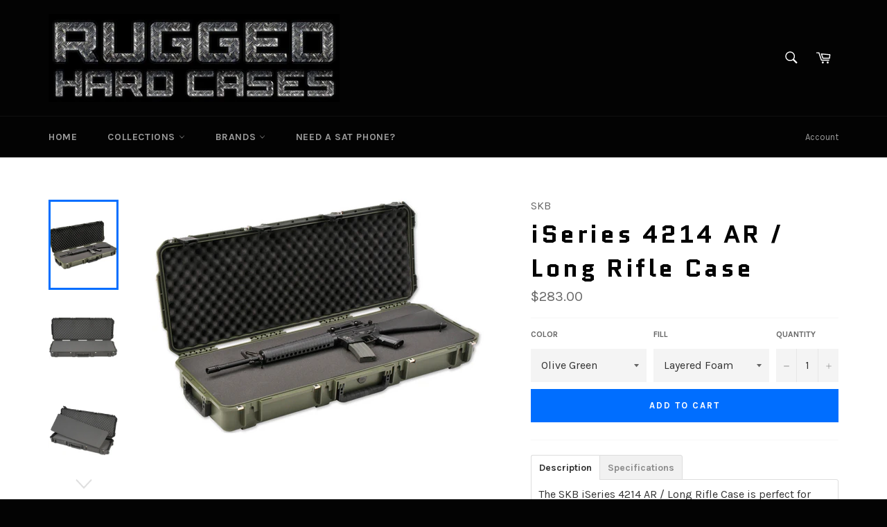

--- FILE ---
content_type: text/html; charset=utf-8
request_url: https://ruggedhardcases.com/products/iseries-4214-ar-long-rifle-case
body_size: 28878
content:
<!doctype html>
<!--[if IE 9]> <html class="ie9 supports-no-js" lang="en"> <![endif]-->
<!--[if (gt IE 9)|!(IE)]><!--> <html class="supports-no-js" lang="en"> <!--<![endif]-->
<head>
  
<!-- "snippets/SEOManager.liquid" was not rendered, the associated app was uninstalled -->

  <meta name="google-site-verification" content="DzIzftEpowRPz_9HIAP3fDp4I5yEs4JtxC5AxstFlgM" />
  <meta charset="utf-8">
  <meta http-equiv="X-UA-Compatible" content="IE=edge,chrome=1">
  <meta name="viewport" content="width=device-width,initial-scale=1">
  <meta name="theme-color" content="#030303">

  
    <link rel="shortcut icon" href="//ruggedhardcases.com/cdn/shop/t/2/assets/favicon.png?v=136564394647799788701488416248" type="image/png" />
  

  <link rel="canonical" href="https://ruggedhardcases.com/products/iseries-4214-ar-long-rifle-case">
  


 

  <link href="//ruggedhardcases.com/cdn/shop/t/2/assets/theme.scss.css?v=161781120311400276161674755438" rel="stylesheet" type="text/css" media="all" />
  
  
  
  <link href="//fonts.googleapis.com/css?family=Karla:400,700" rel="stylesheet" type="text/css" media="all" />


  
    
    
    <link href="//fonts.googleapis.com/css?family=Quantico:400,700" rel="stylesheet" type="text/css" media="all" />
  



  <script>window.performance && window.performance.mark && window.performance.mark('shopify.content_for_header.start');</script><meta id="shopify-digital-wallet" name="shopify-digital-wallet" content="/14090222/digital_wallets/dialog">
<meta name="shopify-checkout-api-token" content="6fd775762a54add3f7075c1511e5b887">
<meta id="in-context-paypal-metadata" data-shop-id="14090222" data-venmo-supported="false" data-environment="production" data-locale="en_US" data-paypal-v4="true" data-currency="USD">
<link rel="alternate" type="application/json+oembed" href="https://ruggedhardcases.com/products/iseries-4214-ar-long-rifle-case.oembed">
<script async="async" src="/checkouts/internal/preloads.js?locale=en-US"></script>
<link rel="preconnect" href="https://shop.app" crossorigin="anonymous">
<script async="async" src="https://shop.app/checkouts/internal/preloads.js?locale=en-US&shop_id=14090222" crossorigin="anonymous"></script>
<script id="apple-pay-shop-capabilities" type="application/json">{"shopId":14090222,"countryCode":"US","currencyCode":"USD","merchantCapabilities":["supports3DS"],"merchantId":"gid:\/\/shopify\/Shop\/14090222","merchantName":"Rugged Hard Cases","requiredBillingContactFields":["postalAddress","email"],"requiredShippingContactFields":["postalAddress","email"],"shippingType":"shipping","supportedNetworks":["visa","masterCard","amex","discover","elo","jcb"],"total":{"type":"pending","label":"Rugged Hard Cases","amount":"1.00"},"shopifyPaymentsEnabled":true,"supportsSubscriptions":true}</script>
<script id="shopify-features" type="application/json">{"accessToken":"6fd775762a54add3f7075c1511e5b887","betas":["rich-media-storefront-analytics"],"domain":"ruggedhardcases.com","predictiveSearch":true,"shopId":14090222,"locale":"en"}</script>
<script>var Shopify = Shopify || {};
Shopify.shop = "hard-cases.myshopify.com";
Shopify.locale = "en";
Shopify.currency = {"active":"USD","rate":"1.0"};
Shopify.country = "US";
Shopify.theme = {"name":"venture","id":115939137,"schema_name":null,"schema_version":null,"theme_store_id":null,"role":"main"};
Shopify.theme.handle = "null";
Shopify.theme.style = {"id":null,"handle":null};
Shopify.cdnHost = "ruggedhardcases.com/cdn";
Shopify.routes = Shopify.routes || {};
Shopify.routes.root = "/";</script>
<script type="module">!function(o){(o.Shopify=o.Shopify||{}).modules=!0}(window);</script>
<script>!function(o){function n(){var o=[];function n(){o.push(Array.prototype.slice.apply(arguments))}return n.q=o,n}var t=o.Shopify=o.Shopify||{};t.loadFeatures=n(),t.autoloadFeatures=n()}(window);</script>
<script>
  window.ShopifyPay = window.ShopifyPay || {};
  window.ShopifyPay.apiHost = "shop.app\/pay";
  window.ShopifyPay.redirectState = null;
</script>
<script id="shop-js-analytics" type="application/json">{"pageType":"product"}</script>
<script defer="defer" async type="module" src="//ruggedhardcases.com/cdn/shopifycloud/shop-js/modules/v2/client.init-shop-cart-sync_DtuiiIyl.en.esm.js"></script>
<script defer="defer" async type="module" src="//ruggedhardcases.com/cdn/shopifycloud/shop-js/modules/v2/chunk.common_CUHEfi5Q.esm.js"></script>
<script type="module">
  await import("//ruggedhardcases.com/cdn/shopifycloud/shop-js/modules/v2/client.init-shop-cart-sync_DtuiiIyl.en.esm.js");
await import("//ruggedhardcases.com/cdn/shopifycloud/shop-js/modules/v2/chunk.common_CUHEfi5Q.esm.js");

  window.Shopify.SignInWithShop?.initShopCartSync?.({"fedCMEnabled":true,"windoidEnabled":true});

</script>
<script>
  window.Shopify = window.Shopify || {};
  if (!window.Shopify.featureAssets) window.Shopify.featureAssets = {};
  window.Shopify.featureAssets['shop-js'] = {"shop-cart-sync":["modules/v2/client.shop-cart-sync_DFoTY42P.en.esm.js","modules/v2/chunk.common_CUHEfi5Q.esm.js"],"init-fed-cm":["modules/v2/client.init-fed-cm_D2UNy1i2.en.esm.js","modules/v2/chunk.common_CUHEfi5Q.esm.js"],"init-shop-email-lookup-coordinator":["modules/v2/client.init-shop-email-lookup-coordinator_BQEe2rDt.en.esm.js","modules/v2/chunk.common_CUHEfi5Q.esm.js"],"shop-cash-offers":["modules/v2/client.shop-cash-offers_3CTtReFF.en.esm.js","modules/v2/chunk.common_CUHEfi5Q.esm.js","modules/v2/chunk.modal_BewljZkx.esm.js"],"shop-button":["modules/v2/client.shop-button_C6oxCjDL.en.esm.js","modules/v2/chunk.common_CUHEfi5Q.esm.js"],"init-windoid":["modules/v2/client.init-windoid_5pix8xhK.en.esm.js","modules/v2/chunk.common_CUHEfi5Q.esm.js"],"avatar":["modules/v2/client.avatar_BTnouDA3.en.esm.js"],"init-shop-cart-sync":["modules/v2/client.init-shop-cart-sync_DtuiiIyl.en.esm.js","modules/v2/chunk.common_CUHEfi5Q.esm.js"],"shop-toast-manager":["modules/v2/client.shop-toast-manager_BYv_8cH1.en.esm.js","modules/v2/chunk.common_CUHEfi5Q.esm.js"],"pay-button":["modules/v2/client.pay-button_FnF9EIkY.en.esm.js","modules/v2/chunk.common_CUHEfi5Q.esm.js"],"shop-login-button":["modules/v2/client.shop-login-button_CH1KUpOf.en.esm.js","modules/v2/chunk.common_CUHEfi5Q.esm.js","modules/v2/chunk.modal_BewljZkx.esm.js"],"init-customer-accounts-sign-up":["modules/v2/client.init-customer-accounts-sign-up_aj7QGgYS.en.esm.js","modules/v2/client.shop-login-button_CH1KUpOf.en.esm.js","modules/v2/chunk.common_CUHEfi5Q.esm.js","modules/v2/chunk.modal_BewljZkx.esm.js"],"init-shop-for-new-customer-accounts":["modules/v2/client.init-shop-for-new-customer-accounts_NbnYRf_7.en.esm.js","modules/v2/client.shop-login-button_CH1KUpOf.en.esm.js","modules/v2/chunk.common_CUHEfi5Q.esm.js","modules/v2/chunk.modal_BewljZkx.esm.js"],"init-customer-accounts":["modules/v2/client.init-customer-accounts_ppedhqCH.en.esm.js","modules/v2/client.shop-login-button_CH1KUpOf.en.esm.js","modules/v2/chunk.common_CUHEfi5Q.esm.js","modules/v2/chunk.modal_BewljZkx.esm.js"],"shop-follow-button":["modules/v2/client.shop-follow-button_CMIBBa6u.en.esm.js","modules/v2/chunk.common_CUHEfi5Q.esm.js","modules/v2/chunk.modal_BewljZkx.esm.js"],"lead-capture":["modules/v2/client.lead-capture_But0hIyf.en.esm.js","modules/v2/chunk.common_CUHEfi5Q.esm.js","modules/v2/chunk.modal_BewljZkx.esm.js"],"checkout-modal":["modules/v2/client.checkout-modal_BBxc70dQ.en.esm.js","modules/v2/chunk.common_CUHEfi5Q.esm.js","modules/v2/chunk.modal_BewljZkx.esm.js"],"shop-login":["modules/v2/client.shop-login_hM3Q17Kl.en.esm.js","modules/v2/chunk.common_CUHEfi5Q.esm.js","modules/v2/chunk.modal_BewljZkx.esm.js"],"payment-terms":["modules/v2/client.payment-terms_CAtGlQYS.en.esm.js","modules/v2/chunk.common_CUHEfi5Q.esm.js","modules/v2/chunk.modal_BewljZkx.esm.js"]};
</script>
<script>(function() {
  var isLoaded = false;
  function asyncLoad() {
    if (isLoaded) return;
    isLoaded = true;
    var urls = ["\/\/shopify.privy.com\/widget.js?shop=hard-cases.myshopify.com"];
    for (var i = 0; i < urls.length; i++) {
      var s = document.createElement('script');
      s.type = 'text/javascript';
      s.async = true;
      s.src = urls[i];
      var x = document.getElementsByTagName('script')[0];
      x.parentNode.insertBefore(s, x);
    }
  };
  if(window.attachEvent) {
    window.attachEvent('onload', asyncLoad);
  } else {
    window.addEventListener('load', asyncLoad, false);
  }
})();</script>
<script id="__st">var __st={"a":14090222,"offset":-28800,"reqid":"7d512566-1e67-4f2f-b316-6bc43dac5f23-1766377356","pageurl":"ruggedhardcases.com\/products\/iseries-4214-ar-long-rifle-case","u":"9ef65c626b4a","p":"product","rtyp":"product","rid":7601917825};</script>
<script>window.ShopifyPaypalV4VisibilityTracking = true;</script>
<script id="captcha-bootstrap">!function(){'use strict';const t='contact',e='account',n='new_comment',o=[[t,t],['blogs',n],['comments',n],[t,'customer']],c=[[e,'customer_login'],[e,'guest_login'],[e,'recover_customer_password'],[e,'create_customer']],r=t=>t.map((([t,e])=>`form[action*='/${t}']:not([data-nocaptcha='true']) input[name='form_type'][value='${e}']`)).join(','),a=t=>()=>t?[...document.querySelectorAll(t)].map((t=>t.form)):[];function s(){const t=[...o],e=r(t);return a(e)}const i='password',u='form_key',d=['recaptcha-v3-token','g-recaptcha-response','h-captcha-response',i],f=()=>{try{return window.sessionStorage}catch{return}},m='__shopify_v',_=t=>t.elements[u];function p(t,e,n=!1){try{const o=window.sessionStorage,c=JSON.parse(o.getItem(e)),{data:r}=function(t){const{data:e,action:n}=t;return t[m]||n?{data:e,action:n}:{data:t,action:n}}(c);for(const[e,n]of Object.entries(r))t.elements[e]&&(t.elements[e].value=n);n&&o.removeItem(e)}catch(o){console.error('form repopulation failed',{error:o})}}const l='form_type',E='cptcha';function T(t){t.dataset[E]=!0}const w=window,h=w.document,L='Shopify',v='ce_forms',y='captcha';let A=!1;((t,e)=>{const n=(g='f06e6c50-85a8-45c8-87d0-21a2b65856fe',I='https://cdn.shopify.com/shopifycloud/storefront-forms-hcaptcha/ce_storefront_forms_captcha_hcaptcha.v1.5.2.iife.js',D={infoText:'Protected by hCaptcha',privacyText:'Privacy',termsText:'Terms'},(t,e,n)=>{const o=w[L][v],c=o.bindForm;if(c)return c(t,g,e,D).then(n);var r;o.q.push([[t,g,e,D],n]),r=I,A||(h.body.append(Object.assign(h.createElement('script'),{id:'captcha-provider',async:!0,src:r})),A=!0)});var g,I,D;w[L]=w[L]||{},w[L][v]=w[L][v]||{},w[L][v].q=[],w[L][y]=w[L][y]||{},w[L][y].protect=function(t,e){n(t,void 0,e),T(t)},Object.freeze(w[L][y]),function(t,e,n,w,h,L){const[v,y,A,g]=function(t,e,n){const i=e?o:[],u=t?c:[],d=[...i,...u],f=r(d),m=r(i),_=r(d.filter((([t,e])=>n.includes(e))));return[a(f),a(m),a(_),s()]}(w,h,L),I=t=>{const e=t.target;return e instanceof HTMLFormElement?e:e&&e.form},D=t=>v().includes(t);t.addEventListener('submit',(t=>{const e=I(t);if(!e)return;const n=D(e)&&!e.dataset.hcaptchaBound&&!e.dataset.recaptchaBound,o=_(e),c=g().includes(e)&&(!o||!o.value);(n||c)&&t.preventDefault(),c&&!n&&(function(t){try{if(!f())return;!function(t){const e=f();if(!e)return;const n=_(t);if(!n)return;const o=n.value;o&&e.removeItem(o)}(t);const e=Array.from(Array(32),(()=>Math.random().toString(36)[2])).join('');!function(t,e){_(t)||t.append(Object.assign(document.createElement('input'),{type:'hidden',name:u})),t.elements[u].value=e}(t,e),function(t,e){const n=f();if(!n)return;const o=[...t.querySelectorAll(`input[type='${i}']`)].map((({name:t})=>t)),c=[...d,...o],r={};for(const[a,s]of new FormData(t).entries())c.includes(a)||(r[a]=s);n.setItem(e,JSON.stringify({[m]:1,action:t.action,data:r}))}(t,e)}catch(e){console.error('failed to persist form',e)}}(e),e.submit())}));const S=(t,e)=>{t&&!t.dataset[E]&&(n(t,e.some((e=>e===t))),T(t))};for(const o of['focusin','change'])t.addEventListener(o,(t=>{const e=I(t);D(e)&&S(e,y())}));const B=e.get('form_key'),M=e.get(l),P=B&&M;t.addEventListener('DOMContentLoaded',(()=>{const t=y();if(P)for(const e of t)e.elements[l].value===M&&p(e,B);[...new Set([...A(),...v().filter((t=>'true'===t.dataset.shopifyCaptcha))])].forEach((e=>S(e,t)))}))}(h,new URLSearchParams(w.location.search),n,t,e,['guest_login'])})(!0,!0)}();</script>
<script integrity="sha256-4kQ18oKyAcykRKYeNunJcIwy7WH5gtpwJnB7kiuLZ1E=" data-source-attribution="shopify.loadfeatures" defer="defer" src="//ruggedhardcases.com/cdn/shopifycloud/storefront/assets/storefront/load_feature-a0a9edcb.js" crossorigin="anonymous"></script>
<script crossorigin="anonymous" defer="defer" src="//ruggedhardcases.com/cdn/shopifycloud/storefront/assets/shopify_pay/storefront-65b4c6d7.js?v=20250812"></script>
<script data-source-attribution="shopify.dynamic_checkout.dynamic.init">var Shopify=Shopify||{};Shopify.PaymentButton=Shopify.PaymentButton||{isStorefrontPortableWallets:!0,init:function(){window.Shopify.PaymentButton.init=function(){};var t=document.createElement("script");t.src="https://ruggedhardcases.com/cdn/shopifycloud/portable-wallets/latest/portable-wallets.en.js",t.type="module",document.head.appendChild(t)}};
</script>
<script data-source-attribution="shopify.dynamic_checkout.buyer_consent">
  function portableWalletsHideBuyerConsent(e){var t=document.getElementById("shopify-buyer-consent"),n=document.getElementById("shopify-subscription-policy-button");t&&n&&(t.classList.add("hidden"),t.setAttribute("aria-hidden","true"),n.removeEventListener("click",e))}function portableWalletsShowBuyerConsent(e){var t=document.getElementById("shopify-buyer-consent"),n=document.getElementById("shopify-subscription-policy-button");t&&n&&(t.classList.remove("hidden"),t.removeAttribute("aria-hidden"),n.addEventListener("click",e))}window.Shopify?.PaymentButton&&(window.Shopify.PaymentButton.hideBuyerConsent=portableWalletsHideBuyerConsent,window.Shopify.PaymentButton.showBuyerConsent=portableWalletsShowBuyerConsent);
</script>
<script data-source-attribution="shopify.dynamic_checkout.cart.bootstrap">document.addEventListener("DOMContentLoaded",(function(){function t(){return document.querySelector("shopify-accelerated-checkout-cart, shopify-accelerated-checkout")}if(t())Shopify.PaymentButton.init();else{new MutationObserver((function(e,n){t()&&(Shopify.PaymentButton.init(),n.disconnect())})).observe(document.body,{childList:!0,subtree:!0})}}));
</script>
<link id="shopify-accelerated-checkout-styles" rel="stylesheet" media="screen" href="https://ruggedhardcases.com/cdn/shopifycloud/portable-wallets/latest/accelerated-checkout-backwards-compat.css" crossorigin="anonymous">
<style id="shopify-accelerated-checkout-cart">
        #shopify-buyer-consent {
  margin-top: 1em;
  display: inline-block;
  width: 100%;
}

#shopify-buyer-consent.hidden {
  display: none;
}

#shopify-subscription-policy-button {
  background: none;
  border: none;
  padding: 0;
  text-decoration: underline;
  font-size: inherit;
  cursor: pointer;
}

#shopify-subscription-policy-button::before {
  box-shadow: none;
}

      </style>

<script>window.performance && window.performance.mark && window.performance.mark('shopify.content_for_header.end');</script>

  
<!-- "snippets/sca-quick-view-init.liquid" was not rendered, the associated app was uninstalled -->
 <meta property="og:image" content="https://cdn.shopify.com/s/files/1/1409/0222/products/3i-4214-5T-L-3.png?v=1487364190" />
<meta property="og:image:secure_url" content="https://cdn.shopify.com/s/files/1/1409/0222/products/3i-4214-5T-L-3.png?v=1487364190" />
<meta property="og:image:width" content="775" />
<meta property="og:image:height" content="548" />
<meta property="og:image:alt" content="SKB iSeries 4214 AR / Long Rifle Case - Rugged Hard Cases" />
<link href="https://monorail-edge.shopifysvc.com" rel="dns-prefetch">
<script>(function(){if ("sendBeacon" in navigator && "performance" in window) {try {var session_token_from_headers = performance.getEntriesByType('navigation')[0].serverTiming.find(x => x.name == '_s').description;} catch {var session_token_from_headers = undefined;}var session_cookie_matches = document.cookie.match(/_shopify_s=([^;]*)/);var session_token_from_cookie = session_cookie_matches && session_cookie_matches.length === 2 ? session_cookie_matches[1] : "";var session_token = session_token_from_headers || session_token_from_cookie || "";function handle_abandonment_event(e) {var entries = performance.getEntries().filter(function(entry) {return /monorail-edge.shopifysvc.com/.test(entry.name);});if (!window.abandonment_tracked && entries.length === 0) {window.abandonment_tracked = true;var currentMs = Date.now();var navigation_start = performance.timing.navigationStart;var payload = {shop_id: 14090222,url: window.location.href,navigation_start,duration: currentMs - navigation_start,session_token,page_type: "product"};window.navigator.sendBeacon("https://monorail-edge.shopifysvc.com/v1/produce", JSON.stringify({schema_id: "online_store_buyer_site_abandonment/1.1",payload: payload,metadata: {event_created_at_ms: currentMs,event_sent_at_ms: currentMs}}));}}window.addEventListener('pagehide', handle_abandonment_event);}}());</script>
<script id="web-pixels-manager-setup">(function e(e,d,r,n,o){if(void 0===o&&(o={}),!Boolean(null===(a=null===(i=window.Shopify)||void 0===i?void 0:i.analytics)||void 0===a?void 0:a.replayQueue)){var i,a;window.Shopify=window.Shopify||{};var t=window.Shopify;t.analytics=t.analytics||{};var s=t.analytics;s.replayQueue=[],s.publish=function(e,d,r){return s.replayQueue.push([e,d,r]),!0};try{self.performance.mark("wpm:start")}catch(e){}var l=function(){var e={modern:/Edge?\/(1{2}[4-9]|1[2-9]\d|[2-9]\d{2}|\d{4,})\.\d+(\.\d+|)|Firefox\/(1{2}[4-9]|1[2-9]\d|[2-9]\d{2}|\d{4,})\.\d+(\.\d+|)|Chrom(ium|e)\/(9{2}|\d{3,})\.\d+(\.\d+|)|(Maci|X1{2}).+ Version\/(15\.\d+|(1[6-9]|[2-9]\d|\d{3,})\.\d+)([,.]\d+|)( \(\w+\)|)( Mobile\/\w+|) Safari\/|Chrome.+OPR\/(9{2}|\d{3,})\.\d+\.\d+|(CPU[ +]OS|iPhone[ +]OS|CPU[ +]iPhone|CPU IPhone OS|CPU iPad OS)[ +]+(15[._]\d+|(1[6-9]|[2-9]\d|\d{3,})[._]\d+)([._]\d+|)|Android:?[ /-](13[3-9]|1[4-9]\d|[2-9]\d{2}|\d{4,})(\.\d+|)(\.\d+|)|Android.+Firefox\/(13[5-9]|1[4-9]\d|[2-9]\d{2}|\d{4,})\.\d+(\.\d+|)|Android.+Chrom(ium|e)\/(13[3-9]|1[4-9]\d|[2-9]\d{2}|\d{4,})\.\d+(\.\d+|)|SamsungBrowser\/([2-9]\d|\d{3,})\.\d+/,legacy:/Edge?\/(1[6-9]|[2-9]\d|\d{3,})\.\d+(\.\d+|)|Firefox\/(5[4-9]|[6-9]\d|\d{3,})\.\d+(\.\d+|)|Chrom(ium|e)\/(5[1-9]|[6-9]\d|\d{3,})\.\d+(\.\d+|)([\d.]+$|.*Safari\/(?![\d.]+ Edge\/[\d.]+$))|(Maci|X1{2}).+ Version\/(10\.\d+|(1[1-9]|[2-9]\d|\d{3,})\.\d+)([,.]\d+|)( \(\w+\)|)( Mobile\/\w+|) Safari\/|Chrome.+OPR\/(3[89]|[4-9]\d|\d{3,})\.\d+\.\d+|(CPU[ +]OS|iPhone[ +]OS|CPU[ +]iPhone|CPU IPhone OS|CPU iPad OS)[ +]+(10[._]\d+|(1[1-9]|[2-9]\d|\d{3,})[._]\d+)([._]\d+|)|Android:?[ /-](13[3-9]|1[4-9]\d|[2-9]\d{2}|\d{4,})(\.\d+|)(\.\d+|)|Mobile Safari.+OPR\/([89]\d|\d{3,})\.\d+\.\d+|Android.+Firefox\/(13[5-9]|1[4-9]\d|[2-9]\d{2}|\d{4,})\.\d+(\.\d+|)|Android.+Chrom(ium|e)\/(13[3-9]|1[4-9]\d|[2-9]\d{2}|\d{4,})\.\d+(\.\d+|)|Android.+(UC? ?Browser|UCWEB|U3)[ /]?(15\.([5-9]|\d{2,})|(1[6-9]|[2-9]\d|\d{3,})\.\d+)\.\d+|SamsungBrowser\/(5\.\d+|([6-9]|\d{2,})\.\d+)|Android.+MQ{2}Browser\/(14(\.(9|\d{2,})|)|(1[5-9]|[2-9]\d|\d{3,})(\.\d+|))(\.\d+|)|K[Aa][Ii]OS\/(3\.\d+|([4-9]|\d{2,})\.\d+)(\.\d+|)/},d=e.modern,r=e.legacy,n=navigator.userAgent;return n.match(d)?"modern":n.match(r)?"legacy":"unknown"}(),u="modern"===l?"modern":"legacy",c=(null!=n?n:{modern:"",legacy:""})[u],f=function(e){return[e.baseUrl,"/wpm","/b",e.hashVersion,"modern"===e.buildTarget?"m":"l",".js"].join("")}({baseUrl:d,hashVersion:r,buildTarget:u}),m=function(e){var d=e.version,r=e.bundleTarget,n=e.surface,o=e.pageUrl,i=e.monorailEndpoint;return{emit:function(e){var a=e.status,t=e.errorMsg,s=(new Date).getTime(),l=JSON.stringify({metadata:{event_sent_at_ms:s},events:[{schema_id:"web_pixels_manager_load/3.1",payload:{version:d,bundle_target:r,page_url:o,status:a,surface:n,error_msg:t},metadata:{event_created_at_ms:s}}]});if(!i)return console&&console.warn&&console.warn("[Web Pixels Manager] No Monorail endpoint provided, skipping logging."),!1;try{return self.navigator.sendBeacon.bind(self.navigator)(i,l)}catch(e){}var u=new XMLHttpRequest;try{return u.open("POST",i,!0),u.setRequestHeader("Content-Type","text/plain"),u.send(l),!0}catch(e){return console&&console.warn&&console.warn("[Web Pixels Manager] Got an unhandled error while logging to Monorail."),!1}}}}({version:r,bundleTarget:l,surface:e.surface,pageUrl:self.location.href,monorailEndpoint:e.monorailEndpoint});try{o.browserTarget=l,function(e){var d=e.src,r=e.async,n=void 0===r||r,o=e.onload,i=e.onerror,a=e.sri,t=e.scriptDataAttributes,s=void 0===t?{}:t,l=document.createElement("script"),u=document.querySelector("head"),c=document.querySelector("body");if(l.async=n,l.src=d,a&&(l.integrity=a,l.crossOrigin="anonymous"),s)for(var f in s)if(Object.prototype.hasOwnProperty.call(s,f))try{l.dataset[f]=s[f]}catch(e){}if(o&&l.addEventListener("load",o),i&&l.addEventListener("error",i),u)u.appendChild(l);else{if(!c)throw new Error("Did not find a head or body element to append the script");c.appendChild(l)}}({src:f,async:!0,onload:function(){if(!function(){var e,d;return Boolean(null===(d=null===(e=window.Shopify)||void 0===e?void 0:e.analytics)||void 0===d?void 0:d.initialized)}()){var d=window.webPixelsManager.init(e)||void 0;if(d){var r=window.Shopify.analytics;r.replayQueue.forEach((function(e){var r=e[0],n=e[1],o=e[2];d.publishCustomEvent(r,n,o)})),r.replayQueue=[],r.publish=d.publishCustomEvent,r.visitor=d.visitor,r.initialized=!0}}},onerror:function(){return m.emit({status:"failed",errorMsg:"".concat(f," has failed to load")})},sri:function(e){var d=/^sha384-[A-Za-z0-9+/=]+$/;return"string"==typeof e&&d.test(e)}(c)?c:"",scriptDataAttributes:o}),m.emit({status:"loading"})}catch(e){m.emit({status:"failed",errorMsg:(null==e?void 0:e.message)||"Unknown error"})}}})({shopId: 14090222,storefrontBaseUrl: "https://ruggedhardcases.com",extensionsBaseUrl: "https://extensions.shopifycdn.com/cdn/shopifycloud/web-pixels-manager",monorailEndpoint: "https://monorail-edge.shopifysvc.com/unstable/produce_batch",surface: "storefront-renderer",enabledBetaFlags: ["2dca8a86"],webPixelsConfigList: [{"id":"60522737","eventPayloadVersion":"v1","runtimeContext":"LAX","scriptVersion":"1","type":"CUSTOM","privacyPurposes":["MARKETING"],"name":"Meta pixel (migrated)"},{"id":"76218609","eventPayloadVersion":"v1","runtimeContext":"LAX","scriptVersion":"1","type":"CUSTOM","privacyPurposes":["ANALYTICS"],"name":"Google Analytics tag (migrated)"},{"id":"shopify-app-pixel","configuration":"{}","eventPayloadVersion":"v1","runtimeContext":"STRICT","scriptVersion":"0450","apiClientId":"shopify-pixel","type":"APP","privacyPurposes":["ANALYTICS","MARKETING"]},{"id":"shopify-custom-pixel","eventPayloadVersion":"v1","runtimeContext":"LAX","scriptVersion":"0450","apiClientId":"shopify-pixel","type":"CUSTOM","privacyPurposes":["ANALYTICS","MARKETING"]}],isMerchantRequest: false,initData: {"shop":{"name":"Rugged Hard Cases","paymentSettings":{"currencyCode":"USD"},"myshopifyDomain":"hard-cases.myshopify.com","countryCode":"US","storefrontUrl":"https:\/\/ruggedhardcases.com"},"customer":null,"cart":null,"checkout":null,"productVariants":[{"price":{"amount":283.0,"currencyCode":"USD"},"product":{"title":"iSeries 4214 AR \/ Long Rifle Case","vendor":"SKB","id":"7601917825","untranslatedTitle":"iSeries 4214 AR \/ Long Rifle Case","url":"\/products\/iseries-4214-ar-long-rifle-case","type":"Gun Cases"},"id":"24244063425","image":{"src":"\/\/ruggedhardcases.com\/cdn\/shop\/products\/3i-4214-5T-L-3.png?v=1487364190"},"sku":"3i-4214-5M-L","title":"Olive Green \/ Layered Foam","untranslatedTitle":"Olive Green \/ Layered Foam"},{"price":{"amount":234.0,"currencyCode":"USD"},"product":{"title":"iSeries 4214 AR \/ Long Rifle Case","vendor":"SKB","id":"7601917825","untranslatedTitle":"iSeries 4214 AR \/ Long Rifle Case","url":"\/products\/iseries-4214-ar-long-rifle-case","type":"Gun Cases"},"id":"24244063489","image":{"src":"\/\/ruggedhardcases.com\/cdn\/shop\/products\/3i-4214-5m-l_closed_down_xlarge.png?v=1487364204"},"sku":"3i-4214-5M-E","title":"Olive Green \/ Empty","untranslatedTitle":"Olive Green \/ Empty"},{"price":{"amount":271.0,"currencyCode":"USD"},"product":{"title":"iSeries 4214 AR \/ Long Rifle Case","vendor":"SKB","id":"7601917825","untranslatedTitle":"iSeries 4214 AR \/ Long Rifle Case","url":"\/products\/iseries-4214-ar-long-rifle-case","type":"Gun Cases"},"id":"24244063297","image":{"src":"\/\/ruggedhardcases.com\/cdn\/shop\/products\/3i-4214_AR_2.png?v=1487364219"},"sku":"3i-4214-5B-L","title":"Black \/ Layered Foam","untranslatedTitle":"Black \/ Layered Foam"},{"price":{"amount":222.0,"currencyCode":"USD"},"product":{"title":"iSeries 4214 AR \/ Long Rifle Case","vendor":"SKB","id":"7601917825","untranslatedTitle":"iSeries 4214 AR \/ Long Rifle Case","url":"\/products\/iseries-4214-ar-long-rifle-case","type":"Gun Cases"},"id":"24244063361","image":{"src":"\/\/ruggedhardcases.com\/cdn\/shop\/products\/3i-4214-5-open-right_xlarge.png?v=1487364206"},"sku":"3i-4214-5B-E","title":"Black \/ Empty","untranslatedTitle":"Black \/ Empty"},{"price":{"amount":283.0,"currencyCode":"USD"},"product":{"title":"iSeries 4214 AR \/ Long Rifle Case","vendor":"SKB","id":"7601917825","untranslatedTitle":"iSeries 4214 AR \/ Long Rifle Case","url":"\/products\/iseries-4214-ar-long-rifle-case","type":"Gun Cases"},"id":"24244063553","image":{"src":"\/\/ruggedhardcases.com\/cdn\/shop\/products\/3i-4214_AR_5.jpg?v=1487364224"},"sku":"3i-4214-5T-L","title":"Desert Tan \/ Layered Foam","untranslatedTitle":"Desert Tan \/ Layered Foam"},{"price":{"amount":234.0,"currencyCode":"USD"},"product":{"title":"iSeries 4214 AR \/ Long Rifle Case","vendor":"SKB","id":"7601917825","untranslatedTitle":"iSeries 4214 AR \/ Long Rifle Case","url":"\/products\/iseries-4214-ar-long-rifle-case","type":"Gun Cases"},"id":"24244063617","image":{"src":"\/\/ruggedhardcases.com\/cdn\/shop\/products\/3i-4214_AR_4.png?v=1487364213"},"sku":"3i-4214-5T-E","title":"Desert Tan \/ Empty","untranslatedTitle":"Desert Tan \/ Empty"}],"purchasingCompany":null},},"https://ruggedhardcases.com/cdn","1e0b1122w61c904dfpc855754am2b403ea2",{"modern":"","legacy":""},{"shopId":"14090222","storefrontBaseUrl":"https:\/\/ruggedhardcases.com","extensionBaseUrl":"https:\/\/extensions.shopifycdn.com\/cdn\/shopifycloud\/web-pixels-manager","surface":"storefront-renderer","enabledBetaFlags":"[\"2dca8a86\"]","isMerchantRequest":"false","hashVersion":"1e0b1122w61c904dfpc855754am2b403ea2","publish":"custom","events":"[[\"page_viewed\",{}],[\"product_viewed\",{\"productVariant\":{\"price\":{\"amount\":283.0,\"currencyCode\":\"USD\"},\"product\":{\"title\":\"iSeries 4214 AR \/ Long Rifle Case\",\"vendor\":\"SKB\",\"id\":\"7601917825\",\"untranslatedTitle\":\"iSeries 4214 AR \/ Long Rifle Case\",\"url\":\"\/products\/iseries-4214-ar-long-rifle-case\",\"type\":\"Gun Cases\"},\"id\":\"24244063425\",\"image\":{\"src\":\"\/\/ruggedhardcases.com\/cdn\/shop\/products\/3i-4214-5T-L-3.png?v=1487364190\"},\"sku\":\"3i-4214-5M-L\",\"title\":\"Olive Green \/ Layered Foam\",\"untranslatedTitle\":\"Olive Green \/ Layered Foam\"}}]]"});</script><script>
  window.ShopifyAnalytics = window.ShopifyAnalytics || {};
  window.ShopifyAnalytics.meta = window.ShopifyAnalytics.meta || {};
  window.ShopifyAnalytics.meta.currency = 'USD';
  var meta = {"product":{"id":7601917825,"gid":"gid:\/\/shopify\/Product\/7601917825","vendor":"SKB","type":"Gun Cases","variants":[{"id":24244063425,"price":28300,"name":"iSeries 4214 AR \/ Long Rifle Case - Olive Green \/ Layered Foam","public_title":"Olive Green \/ Layered Foam","sku":"3i-4214-5M-L"},{"id":24244063489,"price":23400,"name":"iSeries 4214 AR \/ Long Rifle Case - Olive Green \/ Empty","public_title":"Olive Green \/ Empty","sku":"3i-4214-5M-E"},{"id":24244063297,"price":27100,"name":"iSeries 4214 AR \/ Long Rifle Case - Black \/ Layered Foam","public_title":"Black \/ Layered Foam","sku":"3i-4214-5B-L"},{"id":24244063361,"price":22200,"name":"iSeries 4214 AR \/ Long Rifle Case - Black \/ Empty","public_title":"Black \/ Empty","sku":"3i-4214-5B-E"},{"id":24244063553,"price":28300,"name":"iSeries 4214 AR \/ Long Rifle Case - Desert Tan \/ Layered Foam","public_title":"Desert Tan \/ Layered Foam","sku":"3i-4214-5T-L"},{"id":24244063617,"price":23400,"name":"iSeries 4214 AR \/ Long Rifle Case - Desert Tan \/ Empty","public_title":"Desert Tan \/ Empty","sku":"3i-4214-5T-E"}],"remote":false},"page":{"pageType":"product","resourceType":"product","resourceId":7601917825}};
  for (var attr in meta) {
    window.ShopifyAnalytics.meta[attr] = meta[attr];
  }
</script>
<script class="analytics">
  (function () {
    var customDocumentWrite = function(content) {
      var jquery = null;

      if (window.jQuery) {
        jquery = window.jQuery;
      } else if (window.Checkout && window.Checkout.$) {
        jquery = window.Checkout.$;
      }

      if (jquery) {
        jquery('body').append(content);
      }
    };

    var hasLoggedConversion = function(token) {
      if (token) {
        return document.cookie.indexOf('loggedConversion=' + token) !== -1;
      }
      return false;
    }

    var setCookieIfConversion = function(token) {
      if (token) {
        var twoMonthsFromNow = new Date(Date.now());
        twoMonthsFromNow.setMonth(twoMonthsFromNow.getMonth() + 2);

        document.cookie = 'loggedConversion=' + token + '; expires=' + twoMonthsFromNow;
      }
    }

    var trekkie = window.ShopifyAnalytics.lib = window.trekkie = window.trekkie || [];
    if (trekkie.integrations) {
      return;
    }
    trekkie.methods = [
      'identify',
      'page',
      'ready',
      'track',
      'trackForm',
      'trackLink'
    ];
    trekkie.factory = function(method) {
      return function() {
        var args = Array.prototype.slice.call(arguments);
        args.unshift(method);
        trekkie.push(args);
        return trekkie;
      };
    };
    for (var i = 0; i < trekkie.methods.length; i++) {
      var key = trekkie.methods[i];
      trekkie[key] = trekkie.factory(key);
    }
    trekkie.load = function(config) {
      trekkie.config = config || {};
      trekkie.config.initialDocumentCookie = document.cookie;
      var first = document.getElementsByTagName('script')[0];
      var script = document.createElement('script');
      script.type = 'text/javascript';
      script.onerror = function(e) {
        var scriptFallback = document.createElement('script');
        scriptFallback.type = 'text/javascript';
        scriptFallback.onerror = function(error) {
                var Monorail = {
      produce: function produce(monorailDomain, schemaId, payload) {
        var currentMs = new Date().getTime();
        var event = {
          schema_id: schemaId,
          payload: payload,
          metadata: {
            event_created_at_ms: currentMs,
            event_sent_at_ms: currentMs
          }
        };
        return Monorail.sendRequest("https://" + monorailDomain + "/v1/produce", JSON.stringify(event));
      },
      sendRequest: function sendRequest(endpointUrl, payload) {
        // Try the sendBeacon API
        if (window && window.navigator && typeof window.navigator.sendBeacon === 'function' && typeof window.Blob === 'function' && !Monorail.isIos12()) {
          var blobData = new window.Blob([payload], {
            type: 'text/plain'
          });

          if (window.navigator.sendBeacon(endpointUrl, blobData)) {
            return true;
          } // sendBeacon was not successful

        } // XHR beacon

        var xhr = new XMLHttpRequest();

        try {
          xhr.open('POST', endpointUrl);
          xhr.setRequestHeader('Content-Type', 'text/plain');
          xhr.send(payload);
        } catch (e) {
          console.log(e);
        }

        return false;
      },
      isIos12: function isIos12() {
        return window.navigator.userAgent.lastIndexOf('iPhone; CPU iPhone OS 12_') !== -1 || window.navigator.userAgent.lastIndexOf('iPad; CPU OS 12_') !== -1;
      }
    };
    Monorail.produce('monorail-edge.shopifysvc.com',
      'trekkie_storefront_load_errors/1.1',
      {shop_id: 14090222,
      theme_id: 115939137,
      app_name: "storefront",
      context_url: window.location.href,
      source_url: "//ruggedhardcases.com/cdn/s/trekkie.storefront.4b0d51228c8d1703f19d66468963c9de55bf59b0.min.js"});

        };
        scriptFallback.async = true;
        scriptFallback.src = '//ruggedhardcases.com/cdn/s/trekkie.storefront.4b0d51228c8d1703f19d66468963c9de55bf59b0.min.js';
        first.parentNode.insertBefore(scriptFallback, first);
      };
      script.async = true;
      script.src = '//ruggedhardcases.com/cdn/s/trekkie.storefront.4b0d51228c8d1703f19d66468963c9de55bf59b0.min.js';
      first.parentNode.insertBefore(script, first);
    };
    trekkie.load(
      {"Trekkie":{"appName":"storefront","development":false,"defaultAttributes":{"shopId":14090222,"isMerchantRequest":null,"themeId":115939137,"themeCityHash":"12300377396646609198","contentLanguage":"en","currency":"USD","eventMetadataId":"ad3e9dc7-9a91-4004-a469-55e71268dc02"},"isServerSideCookieWritingEnabled":true,"monorailRegion":"shop_domain","enabledBetaFlags":["65f19447"]},"Session Attribution":{},"S2S":{"facebookCapiEnabled":false,"source":"trekkie-storefront-renderer","apiClientId":580111}}
    );

    var loaded = false;
    trekkie.ready(function() {
      if (loaded) return;
      loaded = true;

      window.ShopifyAnalytics.lib = window.trekkie;

      var originalDocumentWrite = document.write;
      document.write = customDocumentWrite;
      try { window.ShopifyAnalytics.merchantGoogleAnalytics.call(this); } catch(error) {};
      document.write = originalDocumentWrite;

      window.ShopifyAnalytics.lib.page(null,{"pageType":"product","resourceType":"product","resourceId":7601917825,"shopifyEmitted":true});

      var match = window.location.pathname.match(/checkouts\/(.+)\/(thank_you|post_purchase)/)
      var token = match? match[1]: undefined;
      if (!hasLoggedConversion(token)) {
        setCookieIfConversion(token);
        window.ShopifyAnalytics.lib.track("Viewed Product",{"currency":"USD","variantId":24244063425,"productId":7601917825,"productGid":"gid:\/\/shopify\/Product\/7601917825","name":"iSeries 4214 AR \/ Long Rifle Case - Olive Green \/ Layered Foam","price":"283.00","sku":"3i-4214-5M-L","brand":"SKB","variant":"Olive Green \/ Layered Foam","category":"Gun Cases","nonInteraction":true,"remote":false},undefined,undefined,{"shopifyEmitted":true});
      window.ShopifyAnalytics.lib.track("monorail:\/\/trekkie_storefront_viewed_product\/1.1",{"currency":"USD","variantId":24244063425,"productId":7601917825,"productGid":"gid:\/\/shopify\/Product\/7601917825","name":"iSeries 4214 AR \/ Long Rifle Case - Olive Green \/ Layered Foam","price":"283.00","sku":"3i-4214-5M-L","brand":"SKB","variant":"Olive Green \/ Layered Foam","category":"Gun Cases","nonInteraction":true,"remote":false,"referer":"https:\/\/ruggedhardcases.com\/products\/iseries-4214-ar-long-rifle-case"});
      }
    });


        var eventsListenerScript = document.createElement('script');
        eventsListenerScript.async = true;
        eventsListenerScript.src = "//ruggedhardcases.com/cdn/shopifycloud/storefront/assets/shop_events_listener-3da45d37.js";
        document.getElementsByTagName('head')[0].appendChild(eventsListenerScript);

})();</script>
  <script>
  if (!window.ga || (window.ga && typeof window.ga !== 'function')) {
    window.ga = function ga() {
      (window.ga.q = window.ga.q || []).push(arguments);
      if (window.Shopify && window.Shopify.analytics && typeof window.Shopify.analytics.publish === 'function') {
        window.Shopify.analytics.publish("ga_stub_called", {}, {sendTo: "google_osp_migration"});
      }
      console.error("Shopify's Google Analytics stub called with:", Array.from(arguments), "\nSee https://help.shopify.com/manual/promoting-marketing/pixels/pixel-migration#google for more information.");
    };
    if (window.Shopify && window.Shopify.analytics && typeof window.Shopify.analytics.publish === 'function') {
      window.Shopify.analytics.publish("ga_stub_initialized", {}, {sendTo: "google_osp_migration"});
    }
  }
</script>
<script
  defer
  src="https://ruggedhardcases.com/cdn/shopifycloud/perf-kit/shopify-perf-kit-2.1.2.min.js"
  data-application="storefront-renderer"
  data-shop-id="14090222"
  data-render-region="gcp-us-central1"
  data-page-type="product"
  data-theme-instance-id="115939137"
  data-theme-name=""
  data-theme-version=""
  data-monorail-region="shop_domain"
  data-resource-timing-sampling-rate="10"
  data-shs="true"
  data-shs-beacon="true"
  data-shs-export-with-fetch="true"
  data-shs-logs-sample-rate="1"
  data-shs-beacon-endpoint="https://ruggedhardcases.com/api/collect"
></script>
</head>

<body 
      


      id="iseries-4214-ar-long-rifle-case" class="template-product" >

  <a class="in-page-link visually-hidden skip-link" href="#MainContent">Skip to content</a>

  <div id="NavDrawer" class="drawer drawer--left">
    <div class="drawer__inner">
      <form action="/search" method="get" class="drawer__search" role="search">
        
        <input type="search" name="q" placeholder="Search" aria-label="Search" class="drawer__search-input">

        <button type="submit" class="text-link drawer__search-submit">
          <svg aria-hidden="true" focusable="false" role="presentation" viewBox="0 0 32 32" class="icon icon-search"><path fill="#444" d="M21.84 18.77a10.012 10.012 0 0 0 1.57-5.39c0-5.547-4.494-10.047-10.035-10.047-5.548 0-10.04 4.5-10.04 10.048s4.492 10.05 10.033 10.05c2.012 0 3.886-.595 5.456-1.61l.455-.318 7.164 7.165 2.223-2.263-7.158-7.165.33-.47zM18.994 7.768c1.498 1.498 2.322 3.49 2.322 5.608s-.825 4.11-2.322 5.608c-1.498 1.498-3.49 2.322-5.608 2.322s-4.11-.825-5.608-2.322c-1.5-1.498-2.323-3.49-2.323-5.608s.825-4.11 2.322-5.608c1.497-1.498 3.49-2.322 5.607-2.322s4.11.825 5.608 2.322z"/></svg>
          <span class="icon__fallback-text">Search</span>
        </button>
      </form>
      <ul class="drawer__nav">
        
          
          
            <li class="drawer__nav-item">
              <a href="/" class="drawer__nav-link">Home</a>
            </li>
          
        
          
          
            <li class="drawer__nav-item">
              <div class="drawer__nav-has-sublist">
                <a href="/collections" class="drawer__nav-link" id="DrawerLabel-collections">Collections</a>
                <div class="drawer__nav-toggle">
                  <button type="button" data-aria-controls="DrawerLinklist-collections" class="text-link drawer__nav-toggle-btn drawer__meganav-toggle">
                    <span class="drawer__nav-toggle--open">
                      <svg aria-hidden="true" focusable="false" role="presentation" viewBox="0 0 22 21" class="icon icon-plus"><path d="M12 11.5h9.5v-2H12V0h-2v9.5H.5v2H10V21h2v-9.5z" fill="#000" fill-rule="evenodd"/></svg>
                      <span class="icon__fallback-text">Expand menu</span>
                    </span>
                    <span class="drawer__nav-toggle--close">
                      <svg aria-hidden="true" focusable="false" role="presentation" viewBox="0 0 22 3" class="icon icon-minus"><path fill="#000" d="M21.5.5v2H.5v-2z" fill-rule="evenodd"/></svg>
                      <span class="icon__fallback-text">Collapse menu</span>
                    </span>
                  </button>
                </div>
              </div>

              <div class="meganav meganav--drawer" id="DrawerLinklist-collections" aria-labelledby="DrawerLabel-collections" role="navigation">
                <ul class="meganav__nav">
                  
















<div class="grid grid--no-gutters meganav__scroller meganav__scroller--has-list">
  
    <div class="grid__item meganav__list one-fifth">

      

      

      
        
        

        

        <li>
          
          
          
          

          <a href="/collections/amp-cases" class="meganav__link">Amp Cases</a>
        </li>

        
        
          
          
        
          
          
        
          
          
        
          
          
        
          
          
        
      
        
        

        

        <li>
          
          
          
          

          <a href="/collections/ata-cases" class="meganav__link">ATA Rated Cases</a>
        </li>

        
        
          
          
        
          
          
        
          
          
        
          
          
        
          
          
        
      
        
        

        

        <li>
          
          
          
          

          <a href="/collections/cable-caddies" class="meganav__link">Cable Caddies</a>
        </li>

        
        
          
          
        
          
          
        
          
          
        
          
          
        
          
          
        
      
        
        

        

        <li>
          
          
          
          

          <a href="/collections/dj-controller-case" class="meganav__link">DJ Controller Cases</a>
        </li>

        
        
          
          
        
          
          
        
          
          
        
          
          
        
          
          
        
      
        
        

        

        <li>
          
          
          
          

          <a href="/collections/drone-cases" class="meganav__link">Drone Cases</a>
        </li>

        
        
          
          
        
          
          
        
          
          
        
          
          
        
          
          
        
      
        
        

        

        <li>
          
          
          
          

          <a href="/collections/ems-cases" class="meganav__link">EMS Cases</a>
        </li>

        
        
          
          
        
          
          
        
          
          
        
          
          
        
          
          
        
      
        
        

        

        <li>
          
          
          
          

          <a href="/collections/gimbal-stabilizer-cases" class="meganav__link">Gimbal Stabilizer Cases</a>
        </li>

        
        
          
          
            
              </div>
              <div class="grid__item meganav__list one-fifth">
            
          
        
          
          
        
          
          
        
          
          
        
          
          
        
      
        
        

        

        <li>
          
          
          
          

          <a href="/collections/gopro-cases" class="meganav__link">GoPro Cases</a>
        </li>

        
        
          
          
        
          
          
        
          
          
        
          
          
        
          
          
        
      
        
        

        

        <li>
          
          
          
          

          <a href="/collections/guitar-cases" class="meganav__link">Guitar Cases</a>
        </li>

        
        
          
          
        
          
          
        
          
          
        
          
          
        
          
          
        
      
        
        

        

        <li>
          
          
          
          

          <a href="/collections/gun-cases" class="meganav__link">Gun Cases</a>
        </li>

        
        
          
          
        
          
          
        
          
          
        
          
          
        
          
          
        
      
        
        

        

        <li>
          
          
          
          

          <a href="/collections/keyboard-cases" class="meganav__link">Keyboard Cases</a>
        </li>

        
        
          
          
        
          
          
        
          
          
        
          
          
        
          
          
        
      
        
        

        

        <li>
          
          
          
          

          <a href="/collections/laptop-cases" class="meganav__link">Laptop Cases</a>
        </li>

        
        
          
          
        
          
          
        
          
          
        
          
          
        
          
          
        
      
        
        

        

        <li>
          
          
          
          

          <a href="/collections/long-cases" class="meganav__link">Long Cases</a>
        </li>

        
        
          
          
        
          
          
        
          
          
        
          
          
        
          
          
        
      
        
        

        

        <li>
          
          
          
          

          <a href="/collections/music" class="meganav__link">Music Cases</a>
        </li>

        
        
          
          
        
          
          
            
              </div>
              <div class="grid__item meganav__list one-fifth">
            
          
        
          
          
        
          
          
        
          
          
        
      
        
        

        

        <li>
          
          
          
          

          <a href="/collections/photography-cases" class="meganav__link">Photography Cases</a>
        </li>

        
        
          
          
        
          
          
        
          
          
        
          
          
        
          
          
        
      
        
        

        

        <li>
          
          
          
          

          <a href="/collections/rolling-cases" class="meganav__link">Rolling Cases</a>
        </li>

        
        
          
          
        
          
          
        
          
          
        
          
          
        
          
          
        
      
        
        

        

        <li>
          
          
          
          

          <a href="/collections/tablet-cases" class="meganav__link">Tablet Cases</a>
        </li>

        
        
          
          
        
          
          
        
          
          
        
          
          
        
          
          
        
      
        
        

        

        <li>
          
          
          
          

          <a href="/collections/tool-chests" class="meganav__link">Tool Chests</a>
        </li>

        
        
          
          
        
          
          
        
          
          
        
          
          
        
          
          
        
      
        
        

        

        <li>
          
          
          
          

          <a href="/collections/touring-cases" class="meganav__link">Touring Cases</a>
        </li>

        
        
          
          
        
          
          
        
          
          
        
          
          
        
          
          
        
      
        
        

        

        <li>
          
          
          
          

          <a href="/collections/tsa-approved" class="meganav__link">TSA Approved Cases</a>
        </li>

        
        
          
          
        
          
          
        
          
          
        
          
          
        
          
          
        
      
        
        

        

        <li>
          
          
          
          

          <a href="/collections/tv-monitor-cases" class="meganav__link">TV/Monitor Cases</a>
        </li>

        
        
          
          
        
          
          
        
          
          
            
              </div>
              <div class="grid__item meganav__list one-fifth">
            
          
        
          
          
        
          
          
        
      
        
        

        

        <li>
          
          
          
          

          <a href="/collections/ukulele-cases" class="meganav__link">Ukulele Cases</a>
        </li>

        
        
          
          
        
          
          
        
          
          
        
          
          
        
          
          
        
      
    </div>
  

  
</div>

                </ul>
              </div>
            </li>
          
        
          
          
            <li class="drawer__nav-item">
              <div class="drawer__nav-has-sublist">
                <a href="/search" class="drawer__nav-link" id="DrawerLabel-brands">Brands</a>
                <div class="drawer__nav-toggle">
                  <button type="button" data-aria-controls="DrawerLinklist-brands" class="text-link drawer__nav-toggle-btn drawer__meganav-toggle">
                    <span class="drawer__nav-toggle--open">
                      <svg aria-hidden="true" focusable="false" role="presentation" viewBox="0 0 22 21" class="icon icon-plus"><path d="M12 11.5h9.5v-2H12V0h-2v9.5H.5v2H10V21h2v-9.5z" fill="#000" fill-rule="evenodd"/></svg>
                      <span class="icon__fallback-text">Expand menu</span>
                    </span>
                    <span class="drawer__nav-toggle--close">
                      <svg aria-hidden="true" focusable="false" role="presentation" viewBox="0 0 22 3" class="icon icon-minus"><path fill="#000" d="M21.5.5v2H.5v-2z" fill-rule="evenodd"/></svg>
                      <span class="icon__fallback-text">Collapse menu</span>
                    </span>
                  </button>
                </div>
              </div>

              <div class="meganav meganav--drawer" id="DrawerLinklist-brands" aria-labelledby="DrawerLabel-brands" role="navigation">
                <ul class="meganav__nav">
                  
















<div class="grid grid--no-gutters meganav__scroller meganav__scroller--has-list">
  
    <div class="grid__item meganav__list one-fifth">

      

      

      
        
        

        

        <li>
          
          
          
          

          <a href="/collections/gator-cases" class="meganav__link">Gator</a>
        </li>

        
        
          
          
        
          
          
        
          
          
        
          
          
        
          
          
        
      
        
        

        

        <li>
          
          
          
          

          <a href="/collections/nanuk" class="meganav__link">Nanuk</a>
        </li>

        
        
          
          
        
          
          
        
          
          
        
          
          
        
          
          
        
      
        
        

        

        <li>
          
          
          
          

          <a href="/collections/pelican" class="meganav__link">Pelican</a>
        </li>

        
        
          
          
        
          
          
        
          
          
        
          
          
        
          
          
        
      
        
        

        

        <li>
          
          
          
          

          <a href="/collections/s3" class="meganav__link">S3</a>
        </li>

        
        
          
          
        
          
          
        
          
          
        
          
          
        
          
          
        
      
        
        

        

        <li>
          
          
          
          

          <a href="/collections/seahorse" class="meganav__link">Seahorse</a>
        </li>

        
        
          
          
        
          
          
        
          
          
        
          
          
        
          
          
        
      
        
        

        

        <li>
          
          
          
          

          <a href="/collections/skb" class="meganav__link">SKB</a>
        </li>

        
        
          
          
        
          
          
        
          
          
        
          
          
        
          
          
        
      
        
        

        

        <li>
          
          
          
          

          <a href="/collections/underwater-kinetics-uk" class="meganav__link">Underwater Kinetics (UK)</a>
        </li>

        
        
          
          
            
          
        
          
          
        
          
          
        
          
          
        
          
          
        
      
    </div>
  

  
</div>

                </ul>
              </div>
            </li>
          
        
          
          
            <li class="drawer__nav-item">
              <a href="http://www.satmodo.com" class="drawer__nav-link">Need A Sat Phone?</a>
            </li>
          
        

        
          
            <li class="drawer__nav-item">
              <a href="/account/login" class="drawer__nav-link">
                Account
              </a>
            </li>
          
        
      </ul>
    </div>
  </div>

  <div id="PageContainer" class="page-container is-moved-by-drawer">
    <header class="site-header" role="banner">
      <div class="site-header__upper page-width">
        <div class="grid grid--table">
          <div class="grid__item small--one-quarter medium-up--hide">
            <button type="button" class="text-link site-header__link js-drawer-open-left">
              <span class="site-header__menu-toggle--open">
                <svg aria-hidden="true" focusable="false" role="presentation" viewBox="0 0 32 32" class="icon icon-hamburger"><path fill="#444" d="M4.89 14.958h22.22v2.222H4.89v-2.222zM4.89 8.292h22.22v2.222H4.89V8.292zM4.89 21.625h22.22v2.222H4.89v-2.222z"/></svg>
              </span>
              <span class="site-header__menu-toggle--close">
                <svg aria-hidden="true" focusable="false" role="presentation" viewBox="0 0 32 32" class="icon icon-close"><path fill="#444" d="M25.313 8.55L23.45 6.688 16 14.138l-7.45-7.45L6.69 8.55 14.14 16l-7.45 7.45 1.86 1.862 7.45-7.45 7.45 7.45 1.863-1.862-7.45-7.45z"/></svg>
              </span>
              <span class="icon__fallback-text">Site navigation</span>
            </button>
          </div>
          <div class="grid__item small--one-half medium-up--two-thirds small--text-center">
            
            
              <div class="site-header__logo h1" itemscope itemtype="http://schema.org/Organization">
            
              
                <a href="/" itemprop="url" class="site-header__logo-link">
                  <img src="//ruggedhardcases.com/cdn/shop/t/2/assets/logo.png?v=148978538394062143971488580427" alt="Rugged Hard Cases" itemprop="logo">
                </a>
              
            
              </div>
            
          </div>

          <div class="grid__item small--one-quarter medium-up--one-third text-right">
            <div id="SiteNavSearchCart">
              <form action="/search" method="get" class="site-header__search small--hide" role="search">
                
                <div class="site-header__search-inner">
                  <label for="SiteNavSearch" class="visually-hidden">Search</label>
                  <input type="search" name="q" id="SiteNavSearch" placeholder="Search" aria-label="Search" class="site-header__search-input">
                </div>

                <button type="submit" class="text-link site-header__link site-header__search-submit">
                  <svg aria-hidden="true" focusable="false" role="presentation" viewBox="0 0 32 32" class="icon icon-search"><path fill="#444" d="M21.84 18.77a10.012 10.012 0 0 0 1.57-5.39c0-5.547-4.494-10.047-10.035-10.047-5.548 0-10.04 4.5-10.04 10.048s4.492 10.05 10.033 10.05c2.012 0 3.886-.595 5.456-1.61l.455-.318 7.164 7.165 2.223-2.263-7.158-7.165.33-.47zM18.994 7.768c1.498 1.498 2.322 3.49 2.322 5.608s-.825 4.11-2.322 5.608c-1.498 1.498-3.49 2.322-5.608 2.322s-4.11-.825-5.608-2.322c-1.5-1.498-2.323-3.49-2.323-5.608s.825-4.11 2.322-5.608c1.497-1.498 3.49-2.322 5.607-2.322s4.11.825 5.608 2.322z"/></svg>
                  <span class="icon__fallback-text">Search</span>
                </button>
              </form>

              <a href="/cart" class="site-header__link site-header__cart">
                <svg aria-hidden="true" focusable="false" role="presentation" viewBox="0 0 31 32" class="icon icon-cart"><path d="M14.568 25.63c-1.222 0-2.11.888-2.11 2.11 0 1.11 1 2.11 2.11 2.11 1.222 0 2.11-.888 2.11-2.11s-.888-2.11-2.11-2.11zm10.22 0c-1.222 0-2.11.888-2.11 2.11 0 1.11 1 2.11 2.11 2.11 1.222 0 2.11-.888 2.11-2.11s-.888-2.11-2.11-2.11zm2.555-3.778H12.457L7.347 7.078c-.222-.333-.555-.667-1-.667H1.792c-.667 0-1.11.445-1.11 1s.443 1 1.11 1H5.57l5.11 14.886c.11.444.554.666 1 .666H27.34c.555 0 1.11-.444 1.11-1 0-.666-.554-1.11-1.11-1.11zm2.333-11.442l-18.44-1.555h-.11c-.556 0-.778.333-.668.89l3.222 9.22c.222.554.89 1 1.444 1h13.44c.556 0 1.112-.445 1.223-1l.778-7.444c.11-.554-.333-1.11-.89-1.11zm-2 7.443H15.568l-2.333-6.776L28.343 12.3l-.666 5.553z"/></svg>
                <span class="icon__fallback-text">Cart</span>
                <span class="site-header__cart-indicator hide"></span>
              </a>
            </div>
          </div>
        </div>
      </div>

      <div id="StickNavWrapper">
        <div id="StickyBar" class="sticky">
          <nav class="nav-bar small--hide" role="navigation" id="StickyNav">
            <div class="page-width">
              <div class="grid grid--table">
                <div class="grid__item four-fifths" id="SiteNavParent">
                  <button type="button" class="hide text-link site-nav__link site-nav__link--compressed js-drawer-open-left" id="SiteNavCompressed">
                    <svg aria-hidden="true" focusable="false" role="presentation" viewBox="0 0 32 32" class="icon icon-hamburger"><path fill="#444" d="M4.89 14.958h22.22v2.222H4.89v-2.222zM4.89 8.292h22.22v2.222H4.89V8.292zM4.89 21.625h22.22v2.222H4.89v-2.222z"/></svg>
                    <span class="site-nav__link-menu-label">Menu</span>
                    <span class="icon__fallback-text">Site navigation</span>
                  </button>
                  <ul class="site-nav list--inline" id="SiteNav">
                    
                      
                      
                      
                      
                      
                      

                      
                        <li class="site-nav__item">
                          <a href="/" class="site-nav__link">Home</a>
                        </li>
                      
                    
                      
                      
                      
                      
                      
                      

                      
                        <li class="site-nav__item" aria-haspopup="true">
                          <a href="/collections" class="site-nav__link site-nav__meganav-toggle" id="SiteNavLabel-collections" data-aria-controls="SiteNavLinklist-collections">Collections
                            <svg aria-hidden="true" focusable="false" role="presentation" viewBox="0 0 32 32" class="icon icon-arrow-down"><path fill="#444" d="M26.984 8.5l1.516 1.617L16 23.5 3.5 10.117 5.008 8.5 16 20.258z"/></svg>
                          </a>

                          <div class="site-nav__dropdown meganav" id="SiteNavLinklist-collections" aria-labelledby="SiteNavLabel-collections" role="navigation">
                            <ul class="meganav__nav page-width">
                              
















<div class="grid grid--no-gutters meganav__scroller--has-list">
  
    <div class="grid__item meganav__list one-fifth">

      

      

      
        
        

        

        <li>
          
          
          
          

          <a href="/collections/amp-cases" class="meganav__link">Amp Cases</a>
        </li>

        
        
          
          
        
          
          
        
          
          
        
          
          
        
          
          
        
      
        
        

        

        <li>
          
          
          
          

          <a href="/collections/ata-cases" class="meganav__link">ATA Rated Cases</a>
        </li>

        
        
          
          
        
          
          
        
          
          
        
          
          
        
          
          
        
      
        
        

        

        <li>
          
          
          
          

          <a href="/collections/cable-caddies" class="meganav__link">Cable Caddies</a>
        </li>

        
        
          
          
        
          
          
        
          
          
        
          
          
        
          
          
        
      
        
        

        

        <li>
          
          
          
          

          <a href="/collections/dj-controller-case" class="meganav__link">DJ Controller Cases</a>
        </li>

        
        
          
          
        
          
          
        
          
          
        
          
          
        
          
          
        
      
        
        

        

        <li>
          
          
          
          

          <a href="/collections/drone-cases" class="meganav__link">Drone Cases</a>
        </li>

        
        
          
          
        
          
          
        
          
          
        
          
          
        
          
          
        
      
        
        

        

        <li>
          
          
          
          

          <a href="/collections/ems-cases" class="meganav__link">EMS Cases</a>
        </li>

        
        
          
          
        
          
          
        
          
          
        
          
          
        
          
          
        
      
        
        

        

        <li>
          
          
          
          

          <a href="/collections/gimbal-stabilizer-cases" class="meganav__link">Gimbal Stabilizer Cases</a>
        </li>

        
        
          
          
            
              </div>
              <div class="grid__item meganav__list one-fifth">
            
          
        
          
          
        
          
          
        
          
          
        
          
          
        
      
        
        

        

        <li>
          
          
          
          

          <a href="/collections/gopro-cases" class="meganav__link">GoPro Cases</a>
        </li>

        
        
          
          
        
          
          
        
          
          
        
          
          
        
          
          
        
      
        
        

        

        <li>
          
          
          
          

          <a href="/collections/guitar-cases" class="meganav__link">Guitar Cases</a>
        </li>

        
        
          
          
        
          
          
        
          
          
        
          
          
        
          
          
        
      
        
        

        

        <li>
          
          
          
          

          <a href="/collections/gun-cases" class="meganav__link">Gun Cases</a>
        </li>

        
        
          
          
        
          
          
        
          
          
        
          
          
        
          
          
        
      
        
        

        

        <li>
          
          
          
          

          <a href="/collections/keyboard-cases" class="meganav__link">Keyboard Cases</a>
        </li>

        
        
          
          
        
          
          
        
          
          
        
          
          
        
          
          
        
      
        
        

        

        <li>
          
          
          
          

          <a href="/collections/laptop-cases" class="meganav__link">Laptop Cases</a>
        </li>

        
        
          
          
        
          
          
        
          
          
        
          
          
        
          
          
        
      
        
        

        

        <li>
          
          
          
          

          <a href="/collections/long-cases" class="meganav__link">Long Cases</a>
        </li>

        
        
          
          
        
          
          
        
          
          
        
          
          
        
          
          
        
      
        
        

        

        <li>
          
          
          
          

          <a href="/collections/music" class="meganav__link">Music Cases</a>
        </li>

        
        
          
          
        
          
          
            
              </div>
              <div class="grid__item meganav__list one-fifth">
            
          
        
          
          
        
          
          
        
          
          
        
      
        
        

        

        <li>
          
          
          
          

          <a href="/collections/photography-cases" class="meganav__link">Photography Cases</a>
        </li>

        
        
          
          
        
          
          
        
          
          
        
          
          
        
          
          
        
      
        
        

        

        <li>
          
          
          
          

          <a href="/collections/rolling-cases" class="meganav__link">Rolling Cases</a>
        </li>

        
        
          
          
        
          
          
        
          
          
        
          
          
        
          
          
        
      
        
        

        

        <li>
          
          
          
          

          <a href="/collections/tablet-cases" class="meganav__link">Tablet Cases</a>
        </li>

        
        
          
          
        
          
          
        
          
          
        
          
          
        
          
          
        
      
        
        

        

        <li>
          
          
          
          

          <a href="/collections/tool-chests" class="meganav__link">Tool Chests</a>
        </li>

        
        
          
          
        
          
          
        
          
          
        
          
          
        
          
          
        
      
        
        

        

        <li>
          
          
          
          

          <a href="/collections/touring-cases" class="meganav__link">Touring Cases</a>
        </li>

        
        
          
          
        
          
          
        
          
          
        
          
          
        
          
          
        
      
        
        

        

        <li>
          
          
          
          

          <a href="/collections/tsa-approved" class="meganav__link">TSA Approved Cases</a>
        </li>

        
        
          
          
        
          
          
        
          
          
        
          
          
        
          
          
        
      
        
        

        

        <li>
          
          
          
          

          <a href="/collections/tv-monitor-cases" class="meganav__link">TV/Monitor Cases</a>
        </li>

        
        
          
          
        
          
          
        
          
          
            
              </div>
              <div class="grid__item meganav__list one-fifth">
            
          
        
          
          
        
          
          
        
      
        
        

        

        <li>
          
          
          
          

          <a href="/collections/ukulele-cases" class="meganav__link">Ukulele Cases</a>
        </li>

        
        
          
          
        
          
          
        
          
          
        
          
          
        
          
          
        
      
    </div>
  

  
</div>

                            </ul>
                          </div>
                        </li>
                      
                    
                      
                      
                      
                      
                      
                      

                      
                        <li class="site-nav__item site-nav__item--no-columns" aria-haspopup="true">
                          <a href="/search" class="site-nav__link site-nav__meganav-toggle" id="SiteNavLabel-brands" data-aria-controls="SiteNavLinklist-brands">Brands
                            <svg aria-hidden="true" focusable="false" role="presentation" viewBox="0 0 32 32" class="icon icon-arrow-down"><path fill="#444" d="M26.984 8.5l1.516 1.617L16 23.5 3.5 10.117 5.008 8.5 16 20.258z"/></svg>
                          </a>

                          <div class="site-nav__dropdown meganav" id="SiteNavLinklist-brands" aria-labelledby="SiteNavLabel-brands" role="navigation">
                            <ul class="meganav__nav page-width">
                              
















<div class="grid grid--no-gutters meganav__scroller--has-list">
  
    <div class="grid__item meganav__list one-fifth">

      

      

      
        
        

        

        <li>
          
          
          
          

          <a href="/collections/gator-cases" class="meganav__link">Gator</a>
        </li>

        
        
          
          
        
          
          
        
          
          
        
          
          
        
          
          
        
      
        
        

        

        <li>
          
          
          
          

          <a href="/collections/nanuk" class="meganav__link">Nanuk</a>
        </li>

        
        
          
          
        
          
          
        
          
          
        
          
          
        
          
          
        
      
        
        

        

        <li>
          
          
          
          

          <a href="/collections/pelican" class="meganav__link">Pelican</a>
        </li>

        
        
          
          
        
          
          
        
          
          
        
          
          
        
          
          
        
      
        
        

        

        <li>
          
          
          
          

          <a href="/collections/s3" class="meganav__link">S3</a>
        </li>

        
        
          
          
        
          
          
        
          
          
        
          
          
        
          
          
        
      
        
        

        

        <li>
          
          
          
          

          <a href="/collections/seahorse" class="meganav__link">Seahorse</a>
        </li>

        
        
          
          
        
          
          
        
          
          
        
          
          
        
          
          
        
      
        
        

        

        <li>
          
          
          
          

          <a href="/collections/skb" class="meganav__link">SKB</a>
        </li>

        
        
          
          
        
          
          
        
          
          
        
          
          
        
          
          
        
      
        
        

        

        <li>
          
          
          
          

          <a href="/collections/underwater-kinetics-uk" class="meganav__link">Underwater Kinetics (UK)</a>
        </li>

        
        
          
          
            
          
        
          
          
        
          
          
        
          
          
        
          
          
        
      
    </div>
  

  
</div>

                            </ul>
                          </div>
                        </li>
                      
                    
                      
                      
                      
                      
                      
                      

                      
                        <li class="site-nav__item">
                          <a href="http://www.satmodo.com" class="site-nav__link">Need A Sat Phone?</a>
                        </li>
                      
                    
                  </ul>
                </div>
                <div class="grid__item one-fifth text-right">
                  <div class="sticky-only" id="StickyNavSearchCart"></div>
                  
                    <div class="customer-login-links sticky-hidden">
                      
                        <a href="/account/login" id="customer_login_link">Account</a>
                      
                    </div>
                  
                </div>
              </div>
            </div>
          </nav>
          <div id="NotificationSuccess" class="notification notification--success" aria-hidden="true">
            <div class="page-width notification__inner notification__inner--has-link">
              <a href="/cart" class="notification__link">
                <span class="notification__message">Item added to cart. <span>View cart and check out</span>.</span>
              </a>
              <button type="button" class="text-link notification__close">
                <svg aria-hidden="true" focusable="false" role="presentation" viewBox="0 0 32 32" class="icon icon-close"><path fill="#444" d="M25.313 8.55L23.45 6.688 16 14.138l-7.45-7.45L6.69 8.55 14.14 16l-7.45 7.45 1.86 1.862 7.45-7.45 7.45 7.45 1.863-1.862-7.45-7.45z"/></svg>
                <span class="icon__fallback-text">Close</span>
              </button>
            </div>
          </div>
          <div id="NotificationError" class="notification notification--error" aria-hidden="true">
            <div class="page-width notification__inner">
              <span class="notification__message notification__message--error" aria-live="assertive" aria-atomic="true"></span>
              <button type="button" class="text-link notification__close">
                <svg aria-hidden="true" focusable="false" role="presentation" viewBox="0 0 32 32" class="icon icon-close"><path fill="#444" d="M25.313 8.55L23.45 6.688 16 14.138l-7.45-7.45L6.69 8.55 14.14 16l-7.45 7.45 1.86 1.862 7.45-7.45 7.45 7.45 1.863-1.862-7.45-7.45z"/></svg>
                <span class="icon__fallback-text">Close</span>
              </button>
            </div>
          </div>
        </div>
      </div>
    </header>

    

    <main class="main-content " id="MainContent" role="main">
      <div class="page-width">
        <div itemscope itemtype="http://schema.org/Product">

  <meta itemprop="name" content="iSeries 4214 AR / Long Rifle Case">
  <meta itemprop="url" content="https://ruggedhardcases.com/products/iseries-4214-ar-long-rifle-case">
  <meta itemprop="image" content="//ruggedhardcases.com/cdn/shop/products/3i-4214-5T-L-3_grande.png?v=1487364190">

  
  

  <div class="grid product-single">
    <div class="grid__item medium-up--three-fifths">
      <div class="photos">
        <div class="photos__item photos__item--main">
          <div class="product-single__photo" id="ProductPhoto">
            
            <a href="//ruggedhardcases.com/cdn/shop/products/3i-4214-5T-L-3_1024x1024.png?v=1487364190" class="js-modal-open-product-modal" id="ProductPhotoLink">
              <img src="//ruggedhardcases.com/cdn/shop/products/3i-4214-5T-L-3_large.png?v=1487364190" alt="SKB iSeries 4214 AR / Long Rifle Case - Rugged Hard Cases" id="ProductPhotoImg">
            </a>
          </div>
        </div>
        
          <div class="photos__item photos__item--thumbs">
            <div class="product-single__thumbnails" id="ProductThumbs">
              
                <div class="product-single__thumbnail-item  is-active ">
                  <a href="//ruggedhardcases.com/cdn/shop/products/3i-4214-5T-L-3_large.png?v=1487364190" data-zoom="//ruggedhardcases.com/cdn/shop/products/3i-4214-5T-L-3_1024x1024.png?v=1487364190" class="product-single__thumbnail">
                    <img src="//ruggedhardcases.com/cdn/shop/products/3i-4214-5T-L-3_compact.png?v=1487364190" alt="SKB iSeries 4214 AR / Long Rifle Case - Rugged Hard Cases">
                  </a>
                </div>
              
                <div class="product-single__thumbnail-item ">
                  <a href="//ruggedhardcases.com/cdn/shop/products/3i-4214-5B-L_foam_center_xlarge_large.png?v=1487364194" data-zoom="//ruggedhardcases.com/cdn/shop/products/3i-4214-5B-L_foam_center_xlarge_1024x1024.png?v=1487364194" class="product-single__thumbnail">
                    <img src="//ruggedhardcases.com/cdn/shop/products/3i-4214-5B-L_foam_center_xlarge_compact.png?v=1487364194" alt="SKB iSeries 4214 AR / Long Rifle Case - Rugged Hard Cases">
                  </a>
                </div>
              
                <div class="product-single__thumbnail-item ">
                  <a href="//ruggedhardcases.com/cdn/shop/products/3i-4214-5B-L_foam_left_xlarge_large.png?v=1487364197" data-zoom="//ruggedhardcases.com/cdn/shop/products/3i-4214-5B-L_foam_left_xlarge_1024x1024.png?v=1487364197" class="product-single__thumbnail">
                    <img src="//ruggedhardcases.com/cdn/shop/products/3i-4214-5B-L_foam_left_xlarge_compact.png?v=1487364197" alt="SKB iSeries 4214 AR / Long Rifle Case - Rugged Hard Cases">
                  </a>
                </div>
              
                <div class="product-single__thumbnail-item ">
                  <a href="//ruggedhardcases.com/cdn/shop/products/3i-4214-5-closed-right_xlarge_large.png?v=1487364199" data-zoom="//ruggedhardcases.com/cdn/shop/products/3i-4214-5-closed-right_xlarge_1024x1024.png?v=1487364199" class="product-single__thumbnail">
                    <img src="//ruggedhardcases.com/cdn/shop/products/3i-4214-5-closed-right_xlarge_compact.png?v=1487364199" alt="SKB iSeries 4214 AR / Long Rifle Case - Rugged Hard Cases">
                  </a>
                </div>
              
                <div class="product-single__thumbnail-item ">
                  <a href="//ruggedhardcases.com/cdn/shop/products/3i-4214-5m-l_closed_down_xlarge_large.png?v=1487364204" data-zoom="//ruggedhardcases.com/cdn/shop/products/3i-4214-5m-l_closed_down_xlarge_1024x1024.png?v=1487364204" class="product-single__thumbnail">
                    <img src="//ruggedhardcases.com/cdn/shop/products/3i-4214-5m-l_closed_down_xlarge_compact.png?v=1487364204" alt="SKB iSeries 4214 AR / Long Rifle Case - Rugged Hard Cases">
                  </a>
                </div>
              
                <div class="product-single__thumbnail-item ">
                  <a href="//ruggedhardcases.com/cdn/shop/products/3i-4214-5-open-right_xlarge_large.png?v=1487364206" data-zoom="//ruggedhardcases.com/cdn/shop/products/3i-4214-5-open-right_xlarge_1024x1024.png?v=1487364206" class="product-single__thumbnail">
                    <img src="//ruggedhardcases.com/cdn/shop/products/3i-4214-5-open-right_xlarge_compact.png?v=1487364206" alt="SKB iSeries 4214 AR / Long Rifle Case - Rugged Hard Cases">
                  </a>
                </div>
              
                <div class="product-single__thumbnail-item ">
                  <a href="//ruggedhardcases.com/cdn/shop/products/3i-4214-5-up-right_xlarge_large.png?v=1487364208" data-zoom="//ruggedhardcases.com/cdn/shop/products/3i-4214-5-up-right_xlarge_1024x1024.png?v=1487364208" class="product-single__thumbnail">
                    <img src="//ruggedhardcases.com/cdn/shop/products/3i-4214-5-up-right_xlarge_compact.png?v=1487364208" alt="SKB iSeries 4214 AR / Long Rifle Case - Rugged Hard Cases">
                  </a>
                </div>
              
                <div class="product-single__thumbnail-item ">
                  <a href="//ruggedhardcases.com/cdn/shop/products/3i-4214_AR_1_large.png?v=1487364210" data-zoom="//ruggedhardcases.com/cdn/shop/products/3i-4214_AR_1_1024x1024.png?v=1487364210" class="product-single__thumbnail">
                    <img src="//ruggedhardcases.com/cdn/shop/products/3i-4214_AR_1_compact.png?v=1487364210" alt="SKB iSeries 4214 AR / Long Rifle Case - Rugged Hard Cases">
                  </a>
                </div>
              
                <div class="product-single__thumbnail-item ">
                  <a href="//ruggedhardcases.com/cdn/shop/products/3i-4214_AR_4_large.png?v=1487364213" data-zoom="//ruggedhardcases.com/cdn/shop/products/3i-4214_AR_4_1024x1024.png?v=1487364213" class="product-single__thumbnail">
                    <img src="//ruggedhardcases.com/cdn/shop/products/3i-4214_AR_4_compact.png?v=1487364213" alt="SKB iSeries 4214 AR / Long Rifle Case - Rugged Hard Cases">
                  </a>
                </div>
              
                <div class="product-single__thumbnail-item ">
                  <a href="//ruggedhardcases.com/cdn/shop/products/3i-4214_AR_2_large.png?v=1487364219" data-zoom="//ruggedhardcases.com/cdn/shop/products/3i-4214_AR_2_1024x1024.png?v=1487364219" class="product-single__thumbnail">
                    <img src="//ruggedhardcases.com/cdn/shop/products/3i-4214_AR_2_compact.png?v=1487364219" alt="SKB iSeries 4214 AR / Long Rifle Case - Rugged Hard Cases">
                  </a>
                </div>
              
                <div class="product-single__thumbnail-item ">
                  <a href="//ruggedhardcases.com/cdn/shop/products/3i-4214_AR_3_large.png?v=1487364221" data-zoom="//ruggedhardcases.com/cdn/shop/products/3i-4214_AR_3_1024x1024.png?v=1487364221" class="product-single__thumbnail">
                    <img src="//ruggedhardcases.com/cdn/shop/products/3i-4214_AR_3_compact.png?v=1487364221" alt="SKB iSeries 4214 AR / Long Rifle Case - Rugged Hard Cases">
                  </a>
                </div>
              
                <div class="product-single__thumbnail-item ">
                  <a href="//ruggedhardcases.com/cdn/shop/products/3i-4214_AR_5_large.jpg?v=1487364224" data-zoom="//ruggedhardcases.com/cdn/shop/products/3i-4214_AR_5_1024x1024.jpg?v=1487364224" class="product-single__thumbnail">
                    <img src="//ruggedhardcases.com/cdn/shop/products/3i-4214_AR_5_compact.jpg?v=1487364224" alt="SKB iSeries 4214 AR / Long Rifle Case - Rugged Hard Cases">
                  </a>
                </div>
              
            </div>
          </div>
        
        
          
          <script>
            
            
            
            
            var sliderArrows = {
              left: "\u003csvg aria-hidden=\"true\" focusable=\"false\" role=\"presentation\" viewBox=\"0 0 32 32\" class=\"icon icon-arrow-left\"\u003e\u003cpath fill=\"#444\" d=\"M24.333 28.205l-1.797 1.684L7.666 16l14.87-13.89 1.797 1.676L11.27 16z\"\/\u003e\u003c\/svg\u003e",
              right: "\u003csvg aria-hidden=\"true\" focusable=\"false\" role=\"presentation\" viewBox=\"0 0 32 32\" class=\"icon icon-arrow-right\"\u003e\u003cpath fill=\"#444\" d=\"M7.667 3.795L9.464 2.11 24.334 16 9.464 29.89l-1.797-1.676L20.73 16z\"\/\u003e\u003c\/svg\u003e",
              up: "\u003csvg aria-hidden=\"true\" focusable=\"false\" role=\"presentation\" viewBox=\"0 0 32 32\" class=\"icon icon-arrow-up\"\u003e\u003cpath fill=\"#444\" d=\"M26.984 23.5l1.516-1.617L16 8.5 3.5 21.883 5.008 23.5 16 11.742z\"\/\u003e\u003c\/svg\u003e",
              down: "\u003csvg aria-hidden=\"true\" focusable=\"false\" role=\"presentation\" viewBox=\"0 0 32 32\" class=\"icon icon-arrow-down\"\u003e\u003cpath fill=\"#444\" d=\"M26.984 8.5l1.516 1.617L16 23.5 3.5 10.117 5.008 8.5 16 20.258z\"\/\u003e\u003c\/svg\u003e"
            }
          </script>
        
      </div>
    </div>

    <div class="grid__item medium-up--two-fifths" itemprop="offers" itemscope itemtype="http://schema.org/Offer">
      <div class="product-single__info-wrapper">
        <meta itemprop="priceCurrency" content="USD">
        <link itemprop="availability" href="http://schema.org/InStock">

        <div class="product-single__meta small--text-center">
          
            <p itemprop="brand" class="product-single__vendor">SKB</p>
          

          <h1 itemprop="name" class="product-single__title">iSeries 4214 AR / Long Rifle Case</h1>

          <ul class="product-single__meta-list list--no-bullets list--inline">
            <li id="ProductSaleTag" class="hide">
              <div class="product-tag">
                Sale
              </div>
            </li>
            <li>
              <span id="ProductPrice" class="product-single__price" itemprop="price" content="283.0">
                $283.00
              </span>
            </li>
            
            
              <li>
                <span id="ProductStock" class="product-single__stock hide"></span>
              </li>
            
          </ul>

        </div>

        <hr>

        <form action="/cart/add" method="post" enctype="multipart/form-data" class="product-form" id="AddToCartForm">
          <select name="id" id="ProductSelect" class="product-form__variants">
            
              <option  selected="selected"  data-sku="3i-4214-5M-L" value="24244063425" >
                
                  Olive Green / Layered Foam - $283.00 USD
                
              </option>
            
              <option  data-sku="3i-4214-5M-E" value="24244063489" >
                
                  Olive Green / Empty - $234.00 USD
                
              </option>
            
              <option  data-sku="3i-4214-5B-L" value="24244063297" >
                
                  Black / Layered Foam - $271.00 USD
                
              </option>
            
              <option  data-sku="3i-4214-5B-E" value="24244063361" >
                
                  Black / Empty - $222.00 USD
                
              </option>
            
              <option  data-sku="3i-4214-5T-L" value="24244063553" >
                
                  Desert Tan / Layered Foam - $283.00 USD
                
              </option>
            
              <option  data-sku="3i-4214-5T-E" value="24244063617" >
                
                  Desert Tan / Empty - $234.00 USD
                
              </option>
            
          </select>
          <div class="product-form__item product-form__item--quantity">
            <label for="Quantity">Quantity</label>
            <input type="number" id="Quantity" name="quantity" value="1" min="1" class="product-form__input">
          </div>
          <div class="product-form__item product-form__item--submit">
            <button type="submit" name="add" id="AddToCart" class="btn btn--full product-form__cart-submit">
              <span id="AddToCartText">Add to Cart</span>
            </button>
          </div>
        </form>

        <hr>

        <div class="rte product-single__description" itemprop="description">
          <style type='text/css'> #tabs, .custom-product-description-tabs { background: transparent !important; border: none !important; }  #judgeme_product_reviews { border: none !important; }  #tabs-app-accordion { overflow: hidden; margin-bottom: 10px; padding-bottom: 2px; }  #tabs > div, .custom-product-description-tabs > div, #tabs-app-accordion > div { background: #ffffff; margin-top: 0px; color: #333333; border: solid 1px #dddddd; -moz-border-radius: 3px; -webkit-border-radius: 3px; border-radius: 3px; -moz-border-radius-topleft: 0px; -webkit-border-top-left-radius: 0px; border-top-left-radius: 0; padding: 10px; display: none; overflow: hidden; clear: both; }  #tabs-app-accordion > div  { -moz-border-radius: 0px; -webkit-border-radius: 0px; border-radius: 0px; border-top: 0; border-bottom: 0; }  #tabs-app-accordion > div:last-child  { border-bottom: solid 1px #dddddd; -moz-border-radius-bottomleft: 3px; -webkit-border-bottom-left-radius: 3px; border-bottom-left-radius: 3px; -moz-border-radius-bottomright: 3px; -webkit-border-bottom-right-radius: 3px; border-bottom-right-radius: 3px; }  #tabs > div[aria-hidden='false'], .custom-product-description-tabs > div[aria-hidden='false'] { display: block; }  #tabs .spr-container, .custom-product-description-tabs > .spr-container { border: none; }  #tabs > div > span, .custom-product-description-tabs > div > span { display: block; }  #tabs > #tabs-1, #tabs > #tabs-app-tabs-1, .custom-product-description-tabs > #tabs-1, .custom-product-description-tabs > #tabs-app-tabs-1 { display: block; }  #tabs > ul, .custom-product-description-tabs > ul { display: block; margin: 0 0 10px 0; padding: 0; margin: 0 !important; border: 0 !important; border-bottom: solid 1px #ddd; border-radius: 0; height: 36px; background: transparent; color: #8d8d8d; }  #tabs > ul > li, #tabs-app-accordion > h3, .custom-product-description-tabs > ul > li { display: block; width: auto; height: 36px; line-height: 35px; padding: 0; float: left; border: 0; background: transparent; margin: 0 !important; }  #tabs-app-accordion > h3 { width: 100%; outline: 0 }  #tabs.ui-widget, .custom-product-description-tabs.ui-widget, #tabs-app-accordion.ui-widget {     font-family: inherit !important;     font-size: inherit !important; } #tabs.ui-widget > ul > li a, #tabs-app-accordion.ui-widget > h3 a, .custom-product-description-tabs.ui-widget > ul > li a {     font-family: inherit !important; }  #tabs > ul > li a, #tabs-app-accordion > h3 a, .custom-product-description-tabs > ul > li a {                     font-style: normal;                     font-weight: bold; border: 1px #dddddd solid; border-right: 0; display: block; text-decoration: none; width: auto; height: 34px; padding: 0px 11px !important; line-height: 35px; background: #f1f1f1; color: #8d8d8d; font-size: 14px; outline:none; margin: 1px 0 0 0; -webkit-box-sizing: content-box !important; -moz-box-sizing: content-box !important; box-sizing: content-box !important; overflow: hidden; white-space: nowrap; }   #tabs-app-accordion > div { margin: 0 }  #tabs-app-accordion > h3 a { margin: 0; height: 35px; border: 1px #dddddd solid; border-bottom: 0; }  #tabs-app-accordion > h3 a { border-bottom: 1px #dddddd solid; }  #tabs-app-accordion > h3.ui-state-active a { border: 1px #dddddd solid; }  #tabs-app-accordion > h3:last-of-type a { height: 35px; -moz-border-radius-bottomleft: 3px; -webkit-border-bottom-left-radius: 3px; border-bottom-left-radius: 3px; -moz-border-radius-bottomright: 3px; -webkit-border-bottom-right-radius: 3px; border-bottom-right-radius: 3px; } #tabs-app-accordion > h3.ui-state-active a { -moz-border-radius-bottomleft: 0px; -webkit-border-bottom-left-radius: 0px; border-bottom-left-radius: 0px; -moz-border-radius-bottomright: 0px; -webkit-border-bottom-right-radius: 0px; border-bottom-right-radius: 0px; }  @media screen and (max-device-width: 480px) and (orientation: portrait){ #tabs ul li a, .custom-product-description-tabs ul li a { font-size: 14px; padding: 0px 10px !important; } }  #tabs > ul > li.ui-state-active a, .custom-product-description-tabs > ul > li.ui-state-active a {                     font-style: normal;                     font-weight: bold; border: 1px #dddddd solid; border-bottom: 0;border-right: 0; background-color: #ffffff; height: 35px !important; position: relative; top: 1px; margin: 0; color: #333333; line-height: 35px !important; -webkit-box-sizing: initial !important; -moz-box-sizing: initial !important; box-sizing: initial !important; }  #tabs > ul > li:last-child a, .custom-product-description-tabs > ul > li:last-child a {                     font-style: normal;                     font-weight: bold; border: 1px #dddddd solid; -moz-border-radius-topright: 3px; -webkit-border-top-right-radius: 3px; border-top-right-radius: 3px; }  #tabs > ul > li.ui-state-active:last-child a, .custom-product-description-tabs > ul > li.ui-state-active:last-child a { border: 1px #dddddd solid; border-bottom: 0; }  #tabs-app-accordion > h3:first-child a { -moz-border-radius-topright: 3px; -webkit-border-top-right-radius: 3px; border-top-right-radius: 3px; -moz-border-radius-topleft: 3px; -webkit-border-top-left-radius: 3px; border-top-left-radius: 3px; }  #tabs > ul > li:first-child a, .custom-product-description-tabs > ul > li:first-child a { -moz-border-radius-topleft: 3px; -webkit-border-top-left-radius: 3px; border-top-left-radius: 3px; }  #tabs > #last-tab, .custom-product-description-tabs > .last-tab { display: block; background: transparent; border: none; color: inherit; }  #tabs > div *:last-child, .custom-product-description-tabs > div *:last-child, #tabs-app-accordion > div *:last-child {   margin-bottom: 0; } </style><link id="tabscss" rel="stylesheet" onError="jQuery191('#tabs ul li').hide();"><script type="text/javascript">function loadScript(url, callback) { var script = document.createElement("script"); script.type = "text/javascript"; script.async = true; if (script.readyState) { script.onreadystatechange = function () { if (script.readyState == "loaded" || script.readyState == "complete") { script.onreadystatechange = null; callback(); }; }; } else { script.onload = function () { callback(); }; };  script.src = url; document.getElementsByTagName("head")[0].appendChild(script); };  var jQuery191;  loadScript("//nexusmedia-ua.github.io/cdn/easyslide/jquery191.min.js", function(){ jQuery191 = jQuery.noConflict(true); jQuery191.getScript("//nexusmedia-ua.github.io/cdn/easyslide/jquery191-ui-1.10.4.min.js", function(){ jQuery191("#tabs").tabs(); jQuery191( window ).load(function() { jQuery191("#tabscss").attr("href", "/apps/tabs/easytabs-legacy.css"); }); jQuery191(".custom-product-description-tabs").tabs();  if (navigator.userAgent.indexOf("Opera") != -1) { setTimeout(function(){ jQuery191("#tabs").tabs(); jQuery191(".custom-product-description-tabs").tabs(); }, 100); };  if (typeof($) != "undefined") { $("#tabs ul li a").unbind("click.smoothscroll"); setTimeout(function(){ $("#tabs ul li a").unbind("click.smoothscroll"); }, 1000); }; function tabsToAccordions(){ currentState = "accordion"; jQuery191("#tabs").each(function(){var e = jQuery191( document.createElement('div') ); e.attr('id', 'tabs-app-accordion');var t=new Array;jQuery191(this).find(">ul>li").each(function(){t.push("<h3>"+jQuery191(this).html()+"</h3>")});var n=new Array;jQuery191(this).find(">div").not("#last-tab").each(function(){n.push(this)});for(var r=0;r<t.length;r++){e.append(t[r]).append(n[r])}jQuery191(this).before(e);jQuery191(this).after(jQuery191("#last-tab"));jQuery191(this).remove();});jQuery191("#tabs-app-accordion").accordion( { heightStyle: "content", animate: 100 } );jQuery191(".ui-accordion-header").bind("click",function(){ theOffset = jQuery191("#tabs-app-accordion").offset().top;  jQuery191("html, body").animate({scrollTop: (theOffset-50)}, 100).finish(100);    }); } function accordionsToTabs(){ currentState = "tabs"; jQuery191("#tabs-app-accordion").each(function(){var e = jQuery191( document.createElement('div') ); e.attr('id', 'tabs');var t=0;var n=jQuery191(document.createElement('ul'));jQuery191(this).find(">h3").each(function(){t++;n.append('<li><a href="#tabs-app-tabs-'+t+'">'+jQuery191(this).text()+"</a></li>")});var t=0;var r=jQuery191("");jQuery191(this).find(">div").not("#last-tab").each(function(){t++; var ell = jQuery191( document.createElement('div') ); ell.attr('id', 'tabs-app-tabs-'+t); ell.html(jQuery191(this).html()); r=r.add(ell)});e.append(n).append(r).append(jQuery191("#last-tab"));jQuery191(this).before(e);jQuery191(this).remove()});jQuery191("#tabs").tabs() }  var windowWidthToRotate = 0; var widthToRotate = 0; var currentState = "tabs";  function updateUI(){  if (currentState == "tabs" &&  ( jQuery191("#tabs").size() > 0 && jQuery191("#tabs").width() <= widthToRotate )  ||  ( jQuery191(window).width() <= windowWidthToRotate )  ){ if (typeof jQuery191(window).tabs != "function") { jQuery191.getScript("//nexusmedia-ua.github.io/cdn/easyslide/jquery191-ui-1.10.4.min.js", function(){ tabsToAccordions(); }); } else { tabsToAccordions(); } } else if (currentState == "accordion" && jQuery191("#tabs-app-accordion").size() > 0 && jQuery191("#tabs-app-accordion").width() > widthToRotate && jQuery191(window).width() > windowWidthToRotate){ if (typeof jQuery191(window).tabs != "function") { jQuery191.getScript("//nexusmedia-ua.github.io/cdn/easyslide/jquery191-ui-1.10.4.min.js", function(){ accordionsToTabs(); }); } else { accordionsToTabs(); } } }  jQuery191(function() { jQuery191("#tabs>ul>li").each(function(){ widthToRotate += jQuery191(this).width(); }); jQuery191(window).resize(function(e){ updateUI(); }); updateUI(); }); }); }); </script><div class="description" id="tabs" itemprop="description"><ul><li><a href="#tabs-1">Description</a></li><li><a href="#tabs-2">Specifications</a></li></ul><div id="tabs-1"><p>The SKB iSeries 4214 AR / Long Rifle Case is perfect for short tactical rifles.  It’s equipped with padlock holes including stainless steel padlock protector clips and it is designed to be waterproof and dust tight, with a molded-in hinge for added security.  It’s easy to transport with inline skate-style wheels.  It has a trigger release latch system and snap-down cushion grip handles on three sides for carrying and lifting with comfort.  It has a pressure equalization valve.  It is resistant to damage from impact, as well as from UV, fungus, corrosion, and solvents.</p>
</div><div id="tabs-2">
<p>This product is Made in the USA.</p>
<p>This product has a Lifetime Warranty.</p>
<p>This product has $1500 Content Coverage.</p>
<p>The inside dimensions are 42.50 x 14.50 x 5.50 in</p>
<p>The carton dimensions are 45.50 x 17.00 x 7.00 in</p>
<p>The product weight is 21.00 lbs.</p>
<p>This case meets or exceeds the MIL-C-4150J, MIL-STD-648C, and MIL-STD810F Certification.</p></div></div>
        </div>

        <div id="shopify-product-reviews" data-id="7601917825"></div>
        
        
          <hr>
          <!-- /snippets/social-sharing.liquid -->


<div class="social-sharing grid medium-up--grid--table" data-permalink="https://ruggedhardcases.com/products/iseries-4214-ar-long-rifle-case">
  
    <div class="grid__item medium-up--one-third medium-up--text-left">
      <span class="social-sharing__title">Share</span>
    </div>
  
  <div class="grid__item medium-up--two-thirds medium-up--text-right">
    
      <a target="_blank" href="//www.facebook.com/sharer.php?u=https://ruggedhardcases.com/products/iseries-4214-ar-long-rifle-case" class="social-sharing__link share-facebook" title="Share on Facebook">
        <svg aria-hidden="true" focusable="false" role="presentation" viewBox="0 0 32 32" class="icon icon-facebook"><path fill="#444" d="M18.222 11.556V8.91c0-1.194.264-1.8 2.118-1.8h2.326V2.668h-3.882c-4.757 0-6.326 2.18-6.326 5.924v2.966H9.333V16h3.125v13.333h5.764V16h3.917l.527-4.444h-4.444z"/></svg>
        <span class="share-title visually-hidden">Share on Facebook</span>
      </a>
    

    
      <a target="_blank" href="//twitter.com/share?text=iSeries%204214%20AR%20/%20Long%20Rifle%20Case&amp;url=https://ruggedhardcases.com/products/iseries-4214-ar-long-rifle-case" class="social-sharing__link share-twitter" title="Tweet on Twitter">
        <svg aria-hidden="true" focusable="false" role="presentation" viewBox="0 0 32 32" class="icon icon-twitter"><path fill="#444" d="M30.75 6.844c-1.087.48-2.25.806-3.475.956a6.08 6.08 0 0 0 2.663-3.35 12.02 12.02 0 0 1-3.844 1.47A6.044 6.044 0 0 0 21.674 4a6.052 6.052 0 0 0-6.05 6.056c0 .475.05.938.157 1.38a17.147 17.147 0 0 1-12.474-6.33 6.068 6.068 0 0 0 1.88 8.088 5.91 5.91 0 0 1-2.75-.756v.075a6.056 6.056 0 0 0 4.857 5.937 6.113 6.113 0 0 1-1.594.212c-.39 0-.77-.038-1.14-.113a6.06 6.06 0 0 0 5.657 4.205 12.132 12.132 0 0 1-8.963 2.507A16.91 16.91 0 0 0 10.516 28c11.144 0 17.23-9.23 17.23-17.238 0-.262-.005-.525-.018-.78a12.325 12.325 0 0 0 3.02-3.14z"/></svg>
        <span class="share-title visually-hidden">Tweet on Twitter</span>
      </a>
    

    

      
        <a target="_blank" href="//pinterest.com/pin/create/button/?url=https://ruggedhardcases.com/products/iseries-4214-ar-long-rifle-case&amp;media=//ruggedhardcases.com/cdn/shop/products/3i-4214-5T-L-3_1024x1024.png?v=1487364190&amp;description=iSeries%204214%20AR%20/%20Long%20Rifle%20Case" class="social-sharing__link share-pinterest" title="Pin on Pinterest">
          <svg aria-hidden="true" focusable="false" role="presentation" viewBox="0 0 32 32" class="icon icon-pinterest"><path fill="#444" d="M16 2C8.27 2 2 8.27 2 16c0 5.73 3.45 10.656 8.38 12.825-.036-.975-.005-2.15.245-3.212.27-1.137 1.8-7.63 1.8-7.63s-.45-.895-.45-2.214c0-2.076 1.2-3.626 2.7-3.626 1.275 0 1.887.956 1.887 2.1 0 1.28-.82 3.194-1.238 4.97-.35 1.487.744 2.693 2.212 2.693 2.65 0 4.438-3.406 4.438-7.444 0-3.07-2.07-5.362-5.825-5.362-4.245 0-6.895 3.17-6.895 6.707 0 1.22.363 2.08.925 2.744.256.307.294.432.2.782-.07.256-.22.875-.287 1.125-.094.356-.38.48-.7.35-1.956-.8-2.87-2.938-2.87-5.35 0-3.975 3.357-8.744 10.007-8.744 5.344 0 8.863 3.87 8.863 8.02 0 5.493-3.056 9.593-7.556 9.593-1.512 0-2.93-.82-3.42-1.744 0 0-.812 3.225-.987 3.85-.294 1.08-.875 2.156-1.406 3 1.256.37 2.588.575 3.97.575 7.73 0 14-6.27 14-14C29.998 8.27 23.73 2 15.998 2z"/></svg>
          <span class="share-title visually-hidden">Pin on Pinterest</span>
        </a>
      

      
        <a target="_blank" href="//fancy.com/fancyit?ItemURL=https://ruggedhardcases.com/products/iseries-4214-ar-long-rifle-case&amp;Title=iSeries%204214%20AR%20/%20Long%20Rifle%20Case&amp;Category=Other&amp;ImageURL=//ruggedhardcases.com/cdn/shop/products/3i-4214-5T-L-3_1024x1024.png?v=1487364190" class="social-sharing__link share-fancy" title="Add to Fancy">
          <svg aria-hidden="true" focusable="false" role="presentation" viewBox="0 0 24 32" class="icon icon-fancy"><path fill="#444" d="M21.415 10.487q0-3.37-2.845-5.744T11.738 2.37 4.924 4.742t-2.827 5.744v10.837q0 .652.598 1.142t1.432.49h5.255v5.254q0 .834.69 1.413t1.666.58 1.685-.58.707-1.413v-5.255h5.29q.835 0 1.414-.49t.58-1.14V10.486z"/></svg>
          <span class="share-title visually-hidden">Add to Fancy</span>
        </a>
      

    

    
      <a target="_blank" href="//plus.google.com/share?url=https://ruggedhardcases.com/products/iseries-4214-ar-long-rifle-case" class="social-sharing__link share-google" title="+1 on Google Plus">
        <svg aria-hidden="true" focusable="false" role="presentation" viewBox="0 0 50 32" class="icon icon-google-plus"><path fill="#444" d="M17.828 14.17v4.39h7.26c-.294 1.883-2.195 5.522-7.26 5.522-4.37 0-7.936-3.62-7.936-8.082s3.566-8.082 7.936-8.082c2.487 0 4.15 1.06 5.102 1.975l3.474-3.346c-2.23-2.085-5.12-3.346-8.576-3.346-7.077 0-12.8 5.724-12.8 12.8s5.723 12.8 12.8 12.8c7.387 0 12.288-5.192 12.288-12.506 0-.84-.09-1.48-.2-2.12H17.827zM45.257 14.17H41.6v-3.656h-3.657v3.657h-3.657v3.658h3.657v3.657H41.6v-3.657h3.657z"/></svg>
        <span class="share-title visually-hidden">+1 on Google Plus</span>
      </a>
    
  </div>
</div>

        
      </div>
    </div>
  </div>
</div>





<h3>Other Products You Might Like</h3>
<ul class="related-products"></ul>

<style type="text/css">
.related-products { list-style-type:none }

.related-products * { font-size:17px; text-align:center; padding:0 }
.related-products h4  { border:none; margin:5px 0 0 0; line-height:1}
.related-products div.image { height:170px }
.related-products li { float:left; width:180px; height:300px; margin-right:25px }

.related-products { overflow:hidden }
.related-products span.money { font-size:0.8em }
.related-products li:last-child { margin-right:0 }
</style>



<script>!window.jQuery && document.write('<script src="https://ajax.googleapis.com/ajax/libs/jquery/1/jquery.min.js"><\/script>')</script>
<script src="//ruggedhardcases.com/cdn/shopifycloud/storefront/assets/themes_support/api.jquery-7ab1a3a4.js" type="text/javascript"></script>

<script type="text/javascript" charset="utf-8">
//<![CDATA[
  var recommendations = [];
  
  recommendations = jQuery.trim("990-ar-long-gun-case, iseries-4217-mil-spec-ar-short-rifle-case").split(/[\s,;]+/);
  
  if (recommendations.length && recommendations[0] !== '') {
    var list = jQuery('ul.related-products');
    for (var i=0; i<recommendations.length; i++) {
      jQuery.getJSON('/products/' + recommendations[i] + '.js', function(product) {
        list.append('<li><div class="image"><a href="' + product.url +'"><img src="' + product.images[0].replace(/(\.jpg|\.png|\.jpeg|\.gif)/, '_compact$1') + '" /></a></div><h4><a href="' + product.url + '">' + product.title + '</a></h4><span class="money">' + Shopify.formatMoney(product.price, '${{amount}}') + '</span></li>');
      });
    }
  }  
//]]>
</script>




<script>
  // Override default values of shop.strings for each template.
  // Alternate product templates can change values of
  // add to cart button, sold out, and unavailable states here.
  window.productStrings = {
    addToCart: "Add to Cart",
    soldOut: "Sold Out",
    unavailable: "Unavailable"
  }
</script>


      </div>
    </main>

    <footer class="site-footer" role="contentinfo">
      <div class="page-width">
        <div class="grid grid--rev">

          <div class="grid__item large-up--two-fifths site-footer__section">
            
              <h4 class="site-footer__section-title h1">Be in the know</h4>
              
              
                <div class="form-vertical">
                  <form method="post" action="/contact#contact_form" id="contact_form" accept-charset="UTF-8" class="contact-form"><input type="hidden" name="form_type" value="customer" /><input type="hidden" name="utf8" value="✓" />
                    
                    
                      <input type="hidden" name="contact[tags]" value="newsletter">
                      <label for="NewsletterEmail" class="site-footer__newsletter-label">Sign up for the latest news, offers and styles</label>
                      <div class="input-group">
                        <input type="email" value="" placeholder="Your email" name="contact[email]" id="NewsletterEmail" class="input-group__field site-footer__newsletter-input" autocorrect="off" autocapitalize="off">
                        <div class="input-group__btn">
                          <button type="submit" class="btn btn--narrow" name="commit" id="Subscribe">
                            <svg aria-hidden="true" focusable="false" role="presentation" viewBox="0 0 32 32" class="icon icon-arrow-right"><path fill="#444" d="M7.667 3.795L9.464 2.11 24.334 16 9.464 29.89l-1.797-1.676L20.73 16z"/></svg>
                            <span class="icon__fallback-text">Subscribe</span>
                          </button>
                        </div>
                      </div>
                    
                  </form>
                </div>
              

            

            <div class="site-footer__subsection">
              <ul class="list--inline social-icons">
                
                  <li>
                    <a href="https://www.facebook.com/ruggedhardcases/" title="Rugged Hard Cases on Facebook">
                      <svg aria-hidden="true" focusable="false" role="presentation" viewBox="0 0 32 32" class="icon icon-facebook"><path fill="#444" d="M18.222 11.556V8.91c0-1.194.264-1.8 2.118-1.8h2.326V2.668h-3.882c-4.757 0-6.326 2.18-6.326 5.924v2.966H9.333V16h3.125v13.333h5.764V16h3.917l.527-4.444h-4.444z"/></svg>
                      <span class="icon__fallback-text">Facebook</span>
                    </a>
                  </li>
                
                
                
                  <li>
                    <a href="https://www.pinterest.com/ruggedhardcases/" title="Rugged Hard Cases on Pinterest">
                      <svg aria-hidden="true" focusable="false" role="presentation" viewBox="0 0 32 32" class="icon icon-pinterest"><path fill="#444" d="M16 2C8.27 2 2 8.27 2 16c0 5.73 3.45 10.656 8.38 12.825-.036-.975-.005-2.15.245-3.212.27-1.137 1.8-7.63 1.8-7.63s-.45-.895-.45-2.214c0-2.076 1.2-3.626 2.7-3.626 1.275 0 1.887.956 1.887 2.1 0 1.28-.82 3.194-1.238 4.97-.35 1.487.744 2.693 2.212 2.693 2.65 0 4.438-3.406 4.438-7.444 0-3.07-2.07-5.362-5.825-5.362-4.245 0-6.895 3.17-6.895 6.707 0 1.22.363 2.08.925 2.744.256.307.294.432.2.782-.07.256-.22.875-.287 1.125-.094.356-.38.48-.7.35-1.956-.8-2.87-2.938-2.87-5.35 0-3.975 3.357-8.744 10.007-8.744 5.344 0 8.863 3.87 8.863 8.02 0 5.493-3.056 9.593-7.556 9.593-1.512 0-2.93-.82-3.42-1.744 0 0-.812 3.225-.987 3.85-.294 1.08-.875 2.156-1.406 3 1.256.37 2.588.575 3.97.575 7.73 0 14-6.27 14-14C29.998 8.27 23.73 2 15.998 2z"/></svg>
                      <span class="icon__fallback-text">Pinterest</span>
                    </a>
                  </li>
                
                
                
                
                
                
                
              </ul>
            </div>
          </div>

          <div class="grid__item large-up--three-fifths site-footer__section">
            <div class="grid">
              

              
                <div class="grid__item medium-up--one-third site-footer__subsection">
                  <h4 class="h1 site-footer__section-title">Main menu</h4>
                  <ul class="site-footer__list">
                    
                      <li class="site-footer__list-item"><a href="/">Home</a></li>
                    
                      <li class="site-footer__list-item"><a href="/collections">Collections</a></li>
                    
                      <li class="site-footer__list-item"><a href="/search">Brands</a></li>
                    
                      <li class="site-footer__list-item"><a href="http://www.satmodo.com">Need A Sat Phone?</a></li>
                    
                  </ul>
                </div>
              

              
            </div>
          </div>
        </div>
      </div>
      <div class="site-footer__copyright">
        <div class="page-width">
          <div class="grid medium-up--grid--table">
            <div class="grid__item medium-up--one-half">
              <small>&copy; 2025, <a href="/" title="">Rugged Hard Cases</a>. <a target="_blank" rel="nofollow" href="https://www.shopify.com?utm_campaign=poweredby&amp;utm_medium=shopify&amp;utm_source=onlinestore">Powered by Shopify</a></small>
            </div>
            <div class="grid__item medium-up--one-half medium-up--text-right">
              
                
                <ul class="list--inline payment-icons">
                  
                    
                  
                    
                      <li>
                        
                        <svg aria-hidden="true" focusable="false" role="presentation" viewBox="0 0 32 32" class="icon icon-american_express"><path fill="#444" d="M13.397 12.197v-.736H10.57v3.532h2.827v-.725h-1.984v-.704h1.93v-.725h-1.93v-.64zm3.98.214c0-.394-.16-.628-.428-.778-.278-.16-.588-.17-1.025-.17h-1.94V15h.842v-1.29h.907c.31 0 .49.03.62.148.148.17.138.48.138.693V15h.853v-.692c0-.32-.02-.47-.14-.65-.074-.108-.234-.225-.415-.3a1.02 1.02 0 0 0 .587-.95zm-1.11.502c-.117.075-.256.075-.416.075h-1.023v-.79h1.045c.15 0 .3.012.405.065s.18.16.18.31c-.01.16-.074.276-.19.34zm-14.198 1.3h1.76l.32.79h1.716V12.23L7.093 15h.747l1.227-2.773V15h.864v-3.54H8.535l-1.013 2.4-1.108-2.4H5.036v3.348l-1.44-3.35h-1.26L.92 14.77v.224h.82l.332-.78zm.874-2.153l.576 1.407H2.368l.576-1.408zm17.952.16h.8v-.758h-.82c-.588 0-1.014.128-1.28.416-.364.384-.46.853-.46 1.387 0 .64.15 1.045.448 1.355.235.32.66.437 1.227.395h.993l.32-.79h1.76l.33.79h1.718V12.36l1.6 2.655h1.196v-3.54h-.864v2.463l-1.483-2.464h-1.292v3.35l-1.43-3.35H22.4l-1.195 2.784h-.384c-.223 0-.458-.043-.586-.18-.16-.182-.235-.45-.235-.833 0-.373.095-.65.244-.8.17-.18.34-.224.65-.224zm2.112-.16l.587 1.407h-1.163l.576-1.408zm-5.14-.6h.863v3.542h-.863v-3.54zm3.135 7.04c0-.404-.17-.628-.437-.788-.277-.15-.587-.17-1.013-.17H17.6v3.54h.854v-1.29h.907c.31 0 .502.03.62.16.16.16.14.48.14.692v.437h.852v-.703c0-.31-.02-.47-.14-.65a.935.935 0 0 0-.415-.3c.203-.075.587-.363.587-.928zm-1.11.503c-.117.064-.256.075-.416.075h-1.024v-.79h1.045c.15 0 .3 0 .405.065.107.053.17.17.17.32s-.074.267-.18.33zm-4.117-1.45h-2.7L12 18.714l-1.045-1.163H7.563v3.54h3.35l1.076-1.172 1.044 1.173h1.643V19.91h1.056c.736 0 1.472-.204 1.472-1.185-.01-.992-.757-1.173-1.43-1.173zm-5.3 2.794h-2.07v-.704h1.856v-.725H8.406v-.64h2.123l.927 1.035-.98 1.035zm3.36.416l-1.302-1.44 1.3-1.397v2.837zm1.93-1.58h-1.09v-.895h1.1c.31 0 .512.128.512.437 0 .3-.203.46-.523.46zm8.522-.906v-.725h-2.816v3.53h2.816v-.735h-1.973v-.704h1.93v-.725h-1.93v-.64zm6.603 1.035a.28.28 0 0 0-.074-.085c-.192-.192-.5-.277-.96-.288l-.46-.012a.996.996 0 0 1-.33-.043.27.27 0 0 1-.18-.267c0-.117.03-.192.127-.256.085-.053.192-.064.34-.064h1.537v-.757h-1.685c-.885 0-1.216.545-1.216 1.057 0 1.12.99 1.067 1.78 1.1.15 0 .235.02.3.074s.106.13.106.236c0 .096-.043.17-.096.235-.064.065-.18.086-.34.086h-1.622v.757h1.632c.544 0 .94-.15 1.152-.448.117-.17.18-.395.18-.66-.01-.31-.074-.502-.19-.662zm-1.237 2.464h-2.187v-.32c-.256.203-.715.32-1.152.32h-6.9v-1.14c0-.14-.012-.15-.15-.15h-.107v1.29h-2.272v-1.332c-.384.16-.81.18-1.173.17h-.267v1.174h-2.752l-.683-.768-.715.768h-4.5v-4.94h4.554l.65.758.693-.757h3.05c.353 0 .93.03 1.196.287v-.288h2.73c.256 0 .81.052 1.14.287v-.288h4.13v.287c.202-.192.64-.288 1.012-.288h2.315v.287c.245-.17.587-.288 1.056-.288h1.568V.41H.92V12.86l.917-2.1h2.208l.288.586v-.587h2.582l.565 1.268.555-1.27h8.203c.373 0 .704.076.95.29v-.29h2.25v.29c.384-.214.864-.29 1.408-.29h3.253l.3.588v-.587h2.41l.33.586v-.587h2.348v4.927h-2.368l-.448-.747v.747h-2.965l-.32-.79h-.725l-.33.79H20.79c-.607 0-1.055-.14-1.354-.3v.3h-3.648v-1.12c0-.16-.032-.17-.128-.17h-.14v1.29H8.46v-.608l-.256.607H6.732l-.256-.608v.596H3.64l-.32-.79h-.726l-.33.79H.918v14.9H30.88v-9.044c-.33.18-.78.245-1.227.245zm-3.22-1.45h-1.644v.756h1.642c.853 0 1.323-.352 1.323-1.12 0-.363-.085-.576-.256-.747-.193-.192-.502-.277-.972-.288l-.46-.01a.996.996 0 0 1-.33-.044.27.27 0 0 1-.18-.267c0-.117.03-.192.127-.256.085-.053.18-.064.34-.064h1.548v-.757h-1.696c-.885 0-1.205.543-1.205 1.055 0 1.12.992 1.067 1.78 1.1.15 0 .236.02.3.074a.326.326 0 0 1 .107.234c0 .096-.044.17-.097.235-.053.074-.17.095-.33.095z"/></svg>
                        <span class="icon__fallback-text">american express</span>
                      </li>
                    
                  
                    
                  
                    
                      <li>
                        
                        <svg aria-hidden="true" focusable="false" role="presentation" viewBox="0 0 28 32" class="icon icon-diners_club"><path fill="#444" d="M16.25 6.2q3.03 0 5.64 1.375t4.235 3.953 1.625 5.734q0 2.938-1.61 5.47t-4.265 3.983-5.625 1.453h-5.188q-2.97 0-5.53-1.453T1.483 22.73 0 17.263q0-3.188 1.5-5.734T5.516 7.59t5.547-1.39h5.188zm-5.156 21.03q2.75 0 5.063-1.343t3.656-3.656 1.344-5.062q0-2.72-1.344-5.03T16.157 8.48t-5.063-1.343q-2.72 0-5.03 1.344t-3.657 3.657-1.344 5.03q0 2.75 1.344 5.064t3.656 3.657 5.03 1.344zm-2.28-4.124Q7 22.418 5.873 20.793T4.72 17.168q.03-2 1.17-3.64t2.923-2.298v11.875zm4.592-11.875q1.78.657 2.922 2.298t1.14 3.64-1.14 3.626-2.922 2.313V11.232z"/></svg>
                        <span class="icon__fallback-text">diners club</span>
                      </li>
                    
                  
                    
                      <li>
                        
                        <svg aria-hidden="true" focusable="false" role="presentation" viewBox="0 0 84 32" class="icon icon-discover"><path fill="#444" d="M36.156 23.387q-1.75.78-3.25.78-2.97 0-5-2.015t-2.03-4.984q0-2.875 2.077-4.922T32.97 10.2q1.655 0 3.187.812v3.063q-1.53-1.5-3.25-1.5-1.844 0-3.11 1.344t-1.265 3.25q0 2.03 1.266 3.312t3.234 1.28q1.688 0 3.125-1.437v3.063zM23.22 13.544q-.94-1.063-2.126-1.063-.844 0-1.39.423t-.548 1.047q0 .53.422.89t1.578.767q2.25.813 3.063 1.703t.812 2.484q0 1.938-1.297 3.156t-3.328 1.22q-2.906 0-4.625-2.532l1.688-1.625q.938 1.78 2.844 1.78.875 0 1.453-.53t.578-1.344q0-.845-.78-1.376-.44-.28-1.814-.75-1.812-.688-2.546-1.5t-.734-2.22q0-1.624 1.203-2.718t2.953-1.094q2.22 0 3.938 1.53zm21.06-3.282q3 0 5.048 2.016t2.047 4.922-2.063 4.938-5.03 2.03q-3.064 0-5.11-2t-2.047-5.03q0-2.875 2.094-4.875t5.062-2zm-40.467.22q3.156 0 5.172 1.874T11 17.17q0 1.468-.624 2.827t-1.78 2.328q-1.94 1.563-4.782 1.563H0V10.482h3.814zm8.375 0h2.625v13.405h-2.625V10.48zm48.687 0h2.844L57.905 24.2H56.53l-5.655-13.72h2.813l3.563 9zm4 0h7.406v2.28H67.5v2.97h4.594v2.25H67.5v3.624h4.78v2.28h-7.405V10.482zm13 0q2.25 0 3.47 1.03t1.218 2.938q0 1.53-.766 2.5t-2.234 1.28l4.188 5.657h-3.187l-3.625-5.438h-.313v5.437H74V10.48h3.875zm-.5 6.155q2.53 0 2.53-2.063 0-1.97-2.53-1.97h-.75v4.032h.75zm-74.03 4.97q2.374 0 3.53-1.064.688-.625 1.078-1.516t.39-1.86q0-2.03-1.468-3.312-1.188-1.094-3.53-1.094h-.72v8.845h.72z"/></svg>
                        <span class="icon__fallback-text">discover</span>
                      </li>
                    
                  
                    
                      <li>
                        
                        <svg aria-hidden="true" focusable="false" role="presentation" viewBox="0 0 23 15" class="icon icon-master"><path d="M17.375 8.166c-.537 0-.644.237-.644.437 0 .1.062.276.285.276.437 0 .53-.576.514-.7-.016 0-.03-.015-.155-.015zm-6.3-.975c-.4 0-.477.454-.477.5h.813c-.007-.04.07-.5-.336-.5zm-5.527.976c-.537 0-.645.237-.645.437 0 .1.06.276.285.276.437 0 .53-.576.514-.7-.016 0-.03-.015-.154-.015zm15.45-.9c-.323 0-.576.377-.576.938 0 .346.122.568.384.568.4 0 .583-.515.583-.9.007-.42-.13-.605-.393-.605zM16.292.952a6.7 6.7 0 0 0-4.368 1.62 7.007 7.007 0 0 1 1.88 3.025h-.322a6.772 6.772 0 0 0-1.79-2.817 6.723 6.723 0 0 0-1.787 2.817h-.323A7.004 7.004 0 0 1 11.58 2.47 6.817 6.817 0 0 0 7.096.8a6.86 6.86 0 0 0-6.86 6.86 6.86 6.86 0 0 0 11.342 5.197 7.07 7.07 0 0 1-1.873-2.764h.33a6.727 6.727 0 0 0 1.657 2.45 6.73 6.73 0 0 0 1.66-2.45h.328a6.937 6.937 0 0 1-1.758 2.657 6.7 6.7 0 0 0 4.368 1.62c3.7 0 6.708-3.01 6.708-6.71S19.992.95 16.292.95zM3.13 9.44l.414-2.618-.936 2.618h-.5l-.06-2.618-.445 2.618H.897l.584-3.477h1.067l.03 2.133.722-2.133h1.15L3.875 9.44H3.13zm2.495 0l.022-.277c-.015 0-.23.338-.752.338-.268 0-.705-.145-.705-.782 0-.813.66-1.08 1.297-1.08.1 0 .314.014.314.014s.024-.046.024-.184c0-.223-.2-.254-.468-.254-.475 0-.798.13-.798.13l.107-.63s.384-.16.883-.16c.26 0 1.005.03 1.005.882l-.284 2.01h-.645V9.44zm2.71-.89c0 .967-.938.928-1.106.928-.615 0-.8-.085-.823-.092l.1-.636c0-.008.307.107.645.107.2 0 .453-.015.453-.253 0-.354-.913-.27-.913-1.106 0-.737.544-.95 1.09-.95.414 0 .674.052.674.052l-.09.645s-.4-.03-.5-.03c-.26 0-.4.052-.4.237 0 .376.87.19.87 1.098h-.002zM9.4 7.306l-.206 1.266c-.016.1.015.238.268.238.06 0 .138-.023.185-.023l-.092.622c-.077.022-.284.09-.545.09-.338 0-.583-.19-.583-.62 0-.293.414-2.672.43-2.687h.73l-.078.43h.36l-.092.683h-.376zm1.773 1.55c.37 0 .775-.176.775-.176l-.13.705s-.238.123-.768.123c-.583 0-1.258-.246-1.258-1.274 0-.89.544-1.68 1.274-1.68.798 0 1.044.582 1.044 1.066 0 .19-.092.668-.092.668h-1.49c0-.016-.137.567.645.567zm2.426-1.42c-.507-.176-.545.8-.76 2.01h-.753l.453-2.824h.683l-.06.407s.245-.446.567-.446a.92.92 0 0 1 .138.007c-.092.2-.185.377-.27.845zM15.694 9.4s-.392.1-.637.1c-.868 0-1.313-.598-1.313-1.51 0-1.375.822-2.104 1.666-2.104.377 0 .822.176.822.176l-.122.775s-.3-.207-.668-.207c-.498 0-.944.476-.944 1.335 0 .423.208.82.722.82.246 0 .606-.175.606-.175l-.13.79zm1.756.04l.024-.277c-.016 0-.23.338-.752.338-.268 0-.706-.145-.706-.782 0-.813.66-1.08 1.297-1.08.1 0 .315.014.315.014s.023-.046.023-.184c0-.223-.2-.254-.467-.254-.476 0-.8.13-.8.13l.11-.63s.383-.16.88-.16c.262 0 1.007.03 1.007.882l-.284 2.01c-.008-.007-.645-.007-.645-.007zm1.513.008h-.752l.454-2.825h.683l-.06.407s.245-.446.567-.446c.09 0 .138.008.138.008-.1.2-.185.376-.27.844-.505-.176-.543.807-.76 2.01v.002zm2.234-.008l.03-.26s-.245.306-.683.306c-.606 0-.906-.583-.906-1.182 0-.93.56-1.735 1.228-1.735.43 0 .706.375.706.375l.16-.975h.73l-.56 3.47h-.706zm1.367-.015a.195.195 0 0 1-.108.03.178.178 0 0 1-.107-.03.226.226 0 0 1-.086-.085.187.187 0 0 1-.03-.108c0-.038.007-.077.03-.107a.226.226 0 0 1 .085-.085.187.187 0 0 1 .106-.03c.04 0 .077.007.108.03.038.016.06.046.085.085.022.038.03.07.03.107a.178.178 0 0 1-.03.108.218.218 0 0 1-.086.085zm-.024-.353a.197.197 0 0 0-.183 0 .156.156 0 0 0-.07.07.197.197 0 0 0 0 .182c.016.03.04.054.07.07a.197.197 0 0 0 .183 0 .15.15 0 0 0 .07-.07.197.197 0 0 0 0-.183.156.156 0 0 0-.07-.068zm-.03.284l-.023-.04a.18.18 0 0 0-.04-.052c-.007-.007-.014-.008-.03-.008h-.022v.1h-.038v-.238h.084c.032 0 .048 0 .063.008.014.008.022.016.03.023.008.006.008.02.008.037 0 .016-.007.03-.015.046-.016.016-.03.023-.046.023.007 0 .015.008.022.016.006.008.022.023.038.046l.03.047h-.06v-.01zm-.015-.17c0-.008 0-.016-.008-.016l-.016-.015c-.007 0-.022-.008-.037-.008h-.047v.07h.047c.022 0 .038 0 .046-.01.015-.007.015-.015.015-.022z" fill="#444" fill-rule="evenodd"/></svg>
                        <span class="icon__fallback-text">master</span>
                      </li>
                    
                  
                    
                      <li>
                        
                        <svg aria-hidden="true" focusable="false" role="presentation" viewBox="0 0 57 32" class="icon icon-paypal"><path fill="#444" d="M53.906 11.425h3.22l-2.657 12h-3.19zm-45.375.03q1.47 0 2.485 1.08t.61 2.983q-.376 1.844-1.704 2.89t-3.14 1.048H4.31l-.874 3.97H-.002l2.625-11.97H8.53zm30.626 0q1.47 0 2.5 1.08t.625 2.983q-.25 1.22-.952 2.125t-1.72 1.36-2.233.452h-2.438l-.844 3.97h-3.438l2.625-11.97h5.875zM12.844 14.49q.156-.03.672-.156t.86-.203.905-.157 1.095-.078q.875-.03 1.64.125t1.407.5.906 1.03.047 1.626l-1.313 6.25h-3.156l.22-.938q-.657.656-1.657.938t-1.892.14-1.422-.983-.28-2.22q.343-1.624 1.952-2.327t4.39-.703q.095-.47-.093-.75t-.563-.39-1-.08q-.813.032-1.75.25t-1.25.407zm30.687 0q.19-.03.548-.125t.672-.172.703-.14.813-.11.86-.046q.905-.03 1.67.125t1.407.5.922 1.03.063 1.625l-1.344 6.25h-3.188l.22-.938q-.657.656-1.673.938t-1.922.14-1.437-.983-.28-2.22q.218-1.124 1.093-1.796t2.156-.953 3.156-.28q.156-.72-.266-.985t-1.39-.234q-.564 0-1.22.125t-1.14.265-.735.266zM6.407 17.175q.438 0 .86-.22t.718-.593.39-.844q.19-.688-.155-1.156t-1-.47H5.562l-.75 3.282h1.594zm30.657 0q.656 0 1.25-.484t.75-1.17-.203-1.157-.984-.47h-1.75l-.688 3.282h1.625zm-15.25-3.094l1.28 9.407-2.312 3.938h3.532l7.5-13.344h-3.25l-3.125 5.564-.5-5.563h-3.125zm-5.188 6.22q0-.313.156-.844h-.812q-1.47 0-1.875.78-.313.564-.016.94t.86.374q1.374-.063 1.687-1.25zm30.72 0q.062-.53.187-.844h-.78q-1.564 0-1.907.78-.313.564-.016.94t.858.374q1.406-.063 1.656-1.25z"/></svg>
                        <span class="icon__fallback-text">paypal</span>
                      </li>
                    
                  
                    
                  
                    
                      <li>
                        
                        <svg aria-hidden="true" focusable="false" role="presentation" viewBox="0 0 43 32" class="icon icon-visa"><path fill="#444" d="M30.656 13.544q-1.25-.563-2.594-.53-.97 0-1.484.358t-.516.813.453.813 1.516.89q2.97 1.345 2.94 3.657 0 2.125-1.657 3.39t-4.438 1.267q-2.313-.03-3.906-.72l.468-3.062.438.25q1.78.72 3.313.72.843 0 1.468-.36t.656-1.016q0-.438-.406-.797t-1.47-.89q-.593-.314-1.046-.595t-.953-.734-.782-1.063-.28-1.297q.03-1.97 1.702-3.203t4.266-1.234q1.656 0 3.125.532l-.437 2.97zM16.03 10.45L10.5 24.013H6.812L3.937 13.2q1.5.594 2.734 1.813t1.767 2.656Q6.5 12.324 0 10.7l.03-.25h5.656q1.313 0 1.594 1.094l1.22 6.25.405 1.875 3.406-9.22h3.72zm4.94 0l-2.19 13.563h-3.5l2.19-13.563h3.5zm22.31 13.562H40q-.25-1.594-.375-2.03l-4.5-.032-.72 2.063h-3.718l5.22-12.47q.468-1.093 1.843-1.093h2.688zm-5.25-9.937q-.093.25-.218.578t-.203.547-.048.188q-1.125 3-1.406 3.813H39l-.75-3.937z"/></svg>
                        <span class="icon__fallback-text">visa</span>
                      </li>
                    
                  
                </ul>
              
            </div>
          </div>
        </div>
      </div>
    </footer>
  </div>

  <script src="//ruggedhardcases.com/cdn/shop/t/2/assets/theme.js?v=15319841675547073111488471800" type="text/javascript"></script>

  
    <script src="//ruggedhardcases.com/cdn/shopifycloud/storefront/assets/themes_support/option_selection-b017cd28.js" type="text/javascript"></script>
    <script>
      theme.moneyFormat = "${{amount}}";
    </script>
  

  
    <script>
      // Pre-loading product images, to avoid a lag when a thumbnail is clicked, or
      // when a variant is selected that has a variant image.
      Shopify.Image.preload(["\/\/ruggedhardcases.com\/cdn\/shop\/products\/3i-4214-5T-L-3.png?v=1487364190","\/\/ruggedhardcases.com\/cdn\/shop\/products\/3i-4214-5B-L_foam_center_xlarge.png?v=1487364194","\/\/ruggedhardcases.com\/cdn\/shop\/products\/3i-4214-5B-L_foam_left_xlarge.png?v=1487364197","\/\/ruggedhardcases.com\/cdn\/shop\/products\/3i-4214-5-closed-right_xlarge.png?v=1487364199","\/\/ruggedhardcases.com\/cdn\/shop\/products\/3i-4214-5m-l_closed_down_xlarge.png?v=1487364204","\/\/ruggedhardcases.com\/cdn\/shop\/products\/3i-4214-5-open-right_xlarge.png?v=1487364206","\/\/ruggedhardcases.com\/cdn\/shop\/products\/3i-4214-5-up-right_xlarge.png?v=1487364208","\/\/ruggedhardcases.com\/cdn\/shop\/products\/3i-4214_AR_1.png?v=1487364210","\/\/ruggedhardcases.com\/cdn\/shop\/products\/3i-4214_AR_4.png?v=1487364213","\/\/ruggedhardcases.com\/cdn\/shop\/products\/3i-4214_AR_2.png?v=1487364219","\/\/ruggedhardcases.com\/cdn\/shop\/products\/3i-4214_AR_3.png?v=1487364221","\/\/ruggedhardcases.com\/cdn\/shop\/products\/3i-4214_AR_5.jpg?v=1487364224"], 'large');

      // Set a global variable for theme.js to use on product single init
      theme.productSingleObject = {"id":7601917825,"title":"iSeries 4214 AR \/ Long Rifle Case","handle":"iseries-4214-ar-long-rifle-case","description":"\u003cp\u003eThe SKB iSeries 4214 AR \/ Long Rifle Case is perfect for short tactical rifles.  It’s equipped with padlock holes including stainless steel padlock protector clips and it is designed to be waterproof and dust tight, with a molded-in hinge for added security.  It’s easy to transport with inline skate-style wheels.  It has a trigger release latch system and snap-down cushion grip handles on three sides for carrying and lifting with comfort.  It has a pressure equalization valve.  It is resistant to damage from impact, as well as from UV, fungus, corrosion, and solvents.\u003c\/p\u003e\n\u003ch5\u003eSpecifications\u003c\/h5\u003e\n\u003cp\u003eThis product is Made in the USA.\u003c\/p\u003e\n\u003cp\u003eThis product has a Lifetime Warranty.\u003c\/p\u003e\n\u003cp\u003eThis product has $1500 Content Coverage.\u003c\/p\u003e\n\u003cp\u003eThe inside dimensions are 42.50 x 14.50 x 5.50 in\u003c\/p\u003e\n\u003cp\u003eThe carton dimensions are 45.50 x 17.00 x 7.00 in\u003c\/p\u003e\n\u003cp\u003eThe product weight is 21.00 lbs.\u003c\/p\u003e\n\u003cp\u003eThis case meets or exceeds the MIL-C-4150J, MIL-STD-648C, and MIL-STD810F Certification.\u003c\/p\u003e","published_at":"2016-08-25T15:25:00-07:00","created_at":"2016-08-25T15:46:45-07:00","vendor":"SKB","type":"Gun Cases","tags":[],"price":22200,"price_min":22200,"price_max":28300,"available":true,"price_varies":true,"compare_at_price":null,"compare_at_price_min":0,"compare_at_price_max":0,"compare_at_price_varies":false,"variants":[{"id":24244063425,"title":"Olive Green \/ Layered Foam","option1":"Olive Green","option2":"Layered Foam","option3":null,"sku":"3i-4214-5M-L","requires_shipping":true,"taxable":true,"featured_image":{"id":16088038209,"product_id":7601917825,"position":1,"created_at":"2016-08-25T15:46:52-07:00","updated_at":"2017-02-17T12:43:10-08:00","alt":"SKB iSeries 4214 AR \/ Long Rifle Case - Rugged Hard Cases","width":775,"height":548,"src":"\/\/ruggedhardcases.com\/cdn\/shop\/products\/3i-4214-5T-L-3.png?v=1487364190","variant_ids":[24244063425]},"available":true,"name":"iSeries 4214 AR \/ Long Rifle Case - Olive Green \/ Layered Foam","public_title":"Olive Green \/ Layered Foam","options":["Olive Green","Layered Foam"],"price":28300,"weight":9525,"compare_at_price":null,"inventory_quantity":0,"inventory_management":null,"inventory_policy":"deny","barcode":"","featured_media":{"alt":"SKB iSeries 4214 AR \/ Long Rifle Case - Rugged Hard Cases","id":64253329548,"position":1,"preview_image":{"aspect_ratio":1.414,"height":548,"width":775,"src":"\/\/ruggedhardcases.com\/cdn\/shop\/products\/3i-4214-5T-L-3.png?v=1487364190"}},"requires_selling_plan":false,"selling_plan_allocations":[]},{"id":24244063489,"title":"Olive Green \/ Empty","option1":"Olive Green","option2":"Empty","option3":null,"sku":"3i-4214-5M-E","requires_shipping":true,"taxable":true,"featured_image":{"id":16088048449,"product_id":7601917825,"position":5,"created_at":"2016-08-25T15:47:06-07:00","updated_at":"2017-02-17T12:43:24-08:00","alt":"SKB iSeries 4214 AR \/ Long Rifle Case - Rugged Hard Cases","width":1132,"height":487,"src":"\/\/ruggedhardcases.com\/cdn\/shop\/products\/3i-4214-5m-l_closed_down_xlarge.png?v=1487364204","variant_ids":[24244063489]},"available":true,"name":"iSeries 4214 AR \/ Long Rifle Case - Olive Green \/ Empty","public_title":"Olive Green \/ Empty","options":["Olive Green","Empty"],"price":23400,"weight":9525,"compare_at_price":null,"inventory_quantity":1,"inventory_management":null,"inventory_policy":"deny","barcode":"","featured_media":{"alt":"SKB iSeries 4214 AR \/ Long Rifle Case - Rugged Hard Cases","id":64253460620,"position":5,"preview_image":{"aspect_ratio":2.324,"height":487,"width":1132,"src":"\/\/ruggedhardcases.com\/cdn\/shop\/products\/3i-4214-5m-l_closed_down_xlarge.png?v=1487364204"}},"requires_selling_plan":false,"selling_plan_allocations":[]},{"id":24244063297,"title":"Black \/ Layered Foam","option1":"Black","option2":"Layered Foam","option3":null,"sku":"3i-4214-5B-L","requires_shipping":true,"taxable":true,"featured_image":{"id":21462086349,"product_id":7601917825,"position":10,"created_at":"2017-02-13T11:45:37-08:00","updated_at":"2017-02-17T12:43:39-08:00","alt":"SKB iSeries 4214 AR \/ Long Rifle Case - Rugged Hard Cases","width":716,"height":611,"src":"\/\/ruggedhardcases.com\/cdn\/shop\/products\/3i-4214_AR_2.png?v=1487364219","variant_ids":[24244063297]},"available":true,"name":"iSeries 4214 AR \/ Long Rifle Case - Black \/ Layered Foam","public_title":"Black \/ Layered Foam","options":["Black","Layered Foam"],"price":27100,"weight":9525,"compare_at_price":null,"inventory_quantity":1,"inventory_management":null,"inventory_policy":"deny","barcode":"","featured_media":{"alt":"SKB iSeries 4214 AR \/ Long Rifle Case - Rugged Hard Cases","id":64253624460,"position":10,"preview_image":{"aspect_ratio":1.172,"height":611,"width":716,"src":"\/\/ruggedhardcases.com\/cdn\/shop\/products\/3i-4214_AR_2.png?v=1487364219"}},"requires_selling_plan":false,"selling_plan_allocations":[]},{"id":24244063361,"title":"Black \/ Empty","option1":"Black","option2":"Empty","option3":null,"sku":"3i-4214-5B-E","requires_shipping":true,"taxable":true,"featured_image":{"id":16088050945,"product_id":7601917825,"position":6,"created_at":"2016-08-25T15:47:09-07:00","updated_at":"2017-02-17T12:43:26-08:00","alt":"SKB iSeries 4214 AR \/ Long Rifle Case - Rugged Hard Cases","width":715,"height":611,"src":"\/\/ruggedhardcases.com\/cdn\/shop\/products\/3i-4214-5-open-right_xlarge.png?v=1487364206","variant_ids":[24244063361]},"available":true,"name":"iSeries 4214 AR \/ Long Rifle Case - Black \/ Empty","public_title":"Black \/ Empty","options":["Black","Empty"],"price":22200,"weight":9525,"compare_at_price":null,"inventory_quantity":1,"inventory_management":null,"inventory_policy":"deny","barcode":"","featured_media":{"alt":"SKB iSeries 4214 AR \/ Long Rifle Case - Rugged Hard Cases","id":64253493388,"position":6,"preview_image":{"aspect_ratio":1.17,"height":611,"width":715,"src":"\/\/ruggedhardcases.com\/cdn\/shop\/products\/3i-4214-5-open-right_xlarge.png?v=1487364206"}},"requires_selling_plan":false,"selling_plan_allocations":[]},{"id":24244063553,"title":"Desert Tan \/ Layered Foam","option1":"Desert Tan","option2":"Layered Foam","option3":null,"sku":"3i-4214-5T-L","requires_shipping":true,"taxable":true,"featured_image":{"id":21462123149,"product_id":7601917825,"position":12,"created_at":"2017-02-13T11:46:45-08:00","updated_at":"2017-02-17T12:43:44-08:00","alt":"SKB iSeries 4214 AR \/ Long Rifle Case - Rugged Hard Cases","width":738,"height":480,"src":"\/\/ruggedhardcases.com\/cdn\/shop\/products\/3i-4214_AR_5.jpg?v=1487364224","variant_ids":[24244063553]},"available":true,"name":"iSeries 4214 AR \/ Long Rifle Case - Desert Tan \/ Layered Foam","public_title":"Desert Tan \/ Layered Foam","options":["Desert Tan","Layered Foam"],"price":28300,"weight":9525,"compare_at_price":null,"inventory_quantity":1,"inventory_management":null,"inventory_policy":"deny","barcode":"","featured_media":{"alt":"SKB iSeries 4214 AR \/ Long Rifle Case - Rugged Hard Cases","id":64253689996,"position":12,"preview_image":{"aspect_ratio":1.538,"height":480,"width":738,"src":"\/\/ruggedhardcases.com\/cdn\/shop\/products\/3i-4214_AR_5.jpg?v=1487364224"}},"requires_selling_plan":false,"selling_plan_allocations":[]},{"id":24244063617,"title":"Desert Tan \/ Empty","option1":"Desert Tan","option2":"Empty","option3":null,"sku":"3i-4214-5T-E","requires_shipping":true,"taxable":true,"featured_image":{"id":21461633613,"product_id":7601917825,"position":9,"created_at":"2017-02-13T11:31:55-08:00","updated_at":"2017-02-17T12:43:33-08:00","alt":"SKB iSeries 4214 AR \/ Long Rifle Case - Rugged Hard Cases","width":1200,"height":611,"src":"\/\/ruggedhardcases.com\/cdn\/shop\/products\/3i-4214_AR_4.png?v=1487364213","variant_ids":[24244063617]},"available":true,"name":"iSeries 4214 AR \/ Long Rifle Case - Desert Tan \/ Empty","public_title":"Desert Tan \/ Empty","options":["Desert Tan","Empty"],"price":23400,"weight":9525,"compare_at_price":null,"inventory_quantity":1,"inventory_management":null,"inventory_policy":"deny","barcode":"","featured_media":{"alt":"SKB iSeries 4214 AR \/ Long Rifle Case - Rugged Hard Cases","id":64253591692,"position":9,"preview_image":{"aspect_ratio":1.964,"height":611,"width":1200,"src":"\/\/ruggedhardcases.com\/cdn\/shop\/products\/3i-4214_AR_4.png?v=1487364213"}},"requires_selling_plan":false,"selling_plan_allocations":[]}],"images":["\/\/ruggedhardcases.com\/cdn\/shop\/products\/3i-4214-5T-L-3.png?v=1487364190","\/\/ruggedhardcases.com\/cdn\/shop\/products\/3i-4214-5B-L_foam_center_xlarge.png?v=1487364194","\/\/ruggedhardcases.com\/cdn\/shop\/products\/3i-4214-5B-L_foam_left_xlarge.png?v=1487364197","\/\/ruggedhardcases.com\/cdn\/shop\/products\/3i-4214-5-closed-right_xlarge.png?v=1487364199","\/\/ruggedhardcases.com\/cdn\/shop\/products\/3i-4214-5m-l_closed_down_xlarge.png?v=1487364204","\/\/ruggedhardcases.com\/cdn\/shop\/products\/3i-4214-5-open-right_xlarge.png?v=1487364206","\/\/ruggedhardcases.com\/cdn\/shop\/products\/3i-4214-5-up-right_xlarge.png?v=1487364208","\/\/ruggedhardcases.com\/cdn\/shop\/products\/3i-4214_AR_1.png?v=1487364210","\/\/ruggedhardcases.com\/cdn\/shop\/products\/3i-4214_AR_4.png?v=1487364213","\/\/ruggedhardcases.com\/cdn\/shop\/products\/3i-4214_AR_2.png?v=1487364219","\/\/ruggedhardcases.com\/cdn\/shop\/products\/3i-4214_AR_3.png?v=1487364221","\/\/ruggedhardcases.com\/cdn\/shop\/products\/3i-4214_AR_5.jpg?v=1487364224"],"featured_image":"\/\/ruggedhardcases.com\/cdn\/shop\/products\/3i-4214-5T-L-3.png?v=1487364190","options":["Color","Fill"],"media":[{"alt":"SKB iSeries 4214 AR \/ Long Rifle Case - Rugged Hard Cases","id":64253329548,"position":1,"preview_image":{"aspect_ratio":1.414,"height":548,"width":775,"src":"\/\/ruggedhardcases.com\/cdn\/shop\/products\/3i-4214-5T-L-3.png?v=1487364190"},"aspect_ratio":1.414,"height":548,"media_type":"image","src":"\/\/ruggedhardcases.com\/cdn\/shop\/products\/3i-4214-5T-L-3.png?v=1487364190","width":775},{"alt":"SKB iSeries 4214 AR \/ Long Rifle Case - Rugged Hard Cases","id":64253362316,"position":2,"preview_image":{"aspect_ratio":1.667,"height":558,"width":930,"src":"\/\/ruggedhardcases.com\/cdn\/shop\/products\/3i-4214-5B-L_foam_center_xlarge.png?v=1487364194"},"aspect_ratio":1.667,"height":558,"media_type":"image","src":"\/\/ruggedhardcases.com\/cdn\/shop\/products\/3i-4214-5B-L_foam_center_xlarge.png?v=1487364194","width":930},{"alt":"SKB iSeries 4214 AR \/ Long Rifle Case - Rugged Hard Cases","id":64253395084,"position":3,"preview_image":{"aspect_ratio":1.391,"height":560,"width":779,"src":"\/\/ruggedhardcases.com\/cdn\/shop\/products\/3i-4214-5B-L_foam_left_xlarge.png?v=1487364197"},"aspect_ratio":1.391,"height":560,"media_type":"image","src":"\/\/ruggedhardcases.com\/cdn\/shop\/products\/3i-4214-5B-L_foam_left_xlarge.png?v=1487364197","width":779},{"alt":"SKB iSeries 4214 AR \/ Long Rifle Case - Rugged Hard Cases","id":64253427852,"position":4,"preview_image":{"aspect_ratio":1.964,"height":611,"width":1200,"src":"\/\/ruggedhardcases.com\/cdn\/shop\/products\/3i-4214-5-closed-right_xlarge.png?v=1487364199"},"aspect_ratio":1.964,"height":611,"media_type":"image","src":"\/\/ruggedhardcases.com\/cdn\/shop\/products\/3i-4214-5-closed-right_xlarge.png?v=1487364199","width":1200},{"alt":"SKB iSeries 4214 AR \/ Long Rifle Case - Rugged Hard Cases","id":64253460620,"position":5,"preview_image":{"aspect_ratio":2.324,"height":487,"width":1132,"src":"\/\/ruggedhardcases.com\/cdn\/shop\/products\/3i-4214-5m-l_closed_down_xlarge.png?v=1487364204"},"aspect_ratio":2.324,"height":487,"media_type":"image","src":"\/\/ruggedhardcases.com\/cdn\/shop\/products\/3i-4214-5m-l_closed_down_xlarge.png?v=1487364204","width":1132},{"alt":"SKB iSeries 4214 AR \/ Long Rifle Case - Rugged Hard Cases","id":64253493388,"position":6,"preview_image":{"aspect_ratio":1.17,"height":611,"width":715,"src":"\/\/ruggedhardcases.com\/cdn\/shop\/products\/3i-4214-5-open-right_xlarge.png?v=1487364206"},"aspect_ratio":1.17,"height":611,"media_type":"image","src":"\/\/ruggedhardcases.com\/cdn\/shop\/products\/3i-4214-5-open-right_xlarge.png?v=1487364206","width":715},{"alt":"SKB iSeries 4214 AR \/ Long Rifle Case - Rugged Hard Cases","id":64253526156,"position":7,"preview_image":{"aspect_ratio":1.137,"height":611,"width":695,"src":"\/\/ruggedhardcases.com\/cdn\/shop\/products\/3i-4214-5-up-right_xlarge.png?v=1487364208"},"aspect_ratio":1.137,"height":611,"media_type":"image","src":"\/\/ruggedhardcases.com\/cdn\/shop\/products\/3i-4214-5-up-right_xlarge.png?v=1487364208","width":695},{"alt":"SKB iSeries 4214 AR \/ Long Rifle Case - Rugged Hard Cases","id":64253558924,"position":8,"preview_image":{"aspect_ratio":1.964,"height":611,"width":1200,"src":"\/\/ruggedhardcases.com\/cdn\/shop\/products\/3i-4214_AR_1.png?v=1487364210"},"aspect_ratio":1.964,"height":611,"media_type":"image","src":"\/\/ruggedhardcases.com\/cdn\/shop\/products\/3i-4214_AR_1.png?v=1487364210","width":1200},{"alt":"SKB iSeries 4214 AR \/ Long Rifle Case - Rugged Hard Cases","id":64253591692,"position":9,"preview_image":{"aspect_ratio":1.964,"height":611,"width":1200,"src":"\/\/ruggedhardcases.com\/cdn\/shop\/products\/3i-4214_AR_4.png?v=1487364213"},"aspect_ratio":1.964,"height":611,"media_type":"image","src":"\/\/ruggedhardcases.com\/cdn\/shop\/products\/3i-4214_AR_4.png?v=1487364213","width":1200},{"alt":"SKB iSeries 4214 AR \/ Long Rifle Case - Rugged Hard Cases","id":64253624460,"position":10,"preview_image":{"aspect_ratio":1.172,"height":611,"width":716,"src":"\/\/ruggedhardcases.com\/cdn\/shop\/products\/3i-4214_AR_2.png?v=1487364219"},"aspect_ratio":1.172,"height":611,"media_type":"image","src":"\/\/ruggedhardcases.com\/cdn\/shop\/products\/3i-4214_AR_2.png?v=1487364219","width":716},{"alt":"SKB iSeries 4214 AR \/ Long Rifle Case - Rugged Hard Cases","id":64253657228,"position":11,"preview_image":{"aspect_ratio":1.141,"height":611,"width":697,"src":"\/\/ruggedhardcases.com\/cdn\/shop\/products\/3i-4214_AR_3.png?v=1487364221"},"aspect_ratio":1.141,"height":611,"media_type":"image","src":"\/\/ruggedhardcases.com\/cdn\/shop\/products\/3i-4214_AR_3.png?v=1487364221","width":697},{"alt":"SKB iSeries 4214 AR \/ Long Rifle Case - Rugged Hard Cases","id":64253689996,"position":12,"preview_image":{"aspect_ratio":1.538,"height":480,"width":738,"src":"\/\/ruggedhardcases.com\/cdn\/shop\/products\/3i-4214_AR_5.jpg?v=1487364224"},"aspect_ratio":1.538,"height":480,"media_type":"image","src":"\/\/ruggedhardcases.com\/cdn\/shop\/products\/3i-4214_AR_5.jpg?v=1487364224","width":738}],"requires_selling_plan":false,"selling_plan_groups":[],"content":"\u003cp\u003eThe SKB iSeries 4214 AR \/ Long Rifle Case is perfect for short tactical rifles.  It’s equipped with padlock holes including stainless steel padlock protector clips and it is designed to be waterproof and dust tight, with a molded-in hinge for added security.  It’s easy to transport with inline skate-style wheels.  It has a trigger release latch system and snap-down cushion grip handles on three sides for carrying and lifting with comfort.  It has a pressure equalization valve.  It is resistant to damage from impact, as well as from UV, fungus, corrosion, and solvents.\u003c\/p\u003e\n\u003ch5\u003eSpecifications\u003c\/h5\u003e\n\u003cp\u003eThis product is Made in the USA.\u003c\/p\u003e\n\u003cp\u003eThis product has a Lifetime Warranty.\u003c\/p\u003e\n\u003cp\u003eThis product has $1500 Content Coverage.\u003c\/p\u003e\n\u003cp\u003eThe inside dimensions are 42.50 x 14.50 x 5.50 in\u003c\/p\u003e\n\u003cp\u003eThe carton dimensions are 45.50 x 17.00 x 7.00 in\u003c\/p\u003e\n\u003cp\u003eThe product weight is 21.00 lbs.\u003c\/p\u003e\n\u003cp\u003eThis case meets or exceeds the MIL-C-4150J, MIL-STD-648C, and MIL-STD810F Certification.\u003c\/p\u003e"};
      
        
          theme.productSingleObject.variants[0].incoming = false;
          theme.productSingleObject.variants[0].next_incoming_date = null;
        
          theme.productSingleObject.variants[1].incoming = false;
          theme.productSingleObject.variants[1].next_incoming_date = null;
        
          theme.productSingleObject.variants[2].incoming = false;
          theme.productSingleObject.variants[2].next_incoming_date = null;
        
          theme.productSingleObject.variants[3].incoming = false;
          theme.productSingleObject.variants[3].next_incoming_date = null;
        
          theme.productSingleObject.variants[4].incoming = false;
          theme.productSingleObject.variants[4].next_incoming_date = null;
        
          theme.productSingleObject.variants[5].incoming = false;
          theme.productSingleObject.variants[5].next_incoming_date = null;
        
      
    </script>
  

  <script id="QuantityTemplate" type="text/template">
    
      <div class="js-qty">
        <input type="text" value="{{ value }}" id="{{ id }}" name="{{ name }}" pattern="[0-9]*" data-line="{{ line }}" class="js-qty__input" aria-live="polite">
        <button type="button" class="js-qty__adjust js-qty__adjust--minus" aria-label="Decrease quantity">
          <svg aria-hidden="true" focusable="false" role="presentation" viewBox="0 0 22 3" class="icon icon-minus"><path fill="#000" d="M21.5.5v2H.5v-2z" fill-rule="evenodd"/></svg>
          <span class="icon__fallback-text">−</span>
        </button>
        <button type="button" class="js-qty__adjust js-qty__adjust--plus" aria-label="Increase quantity">
          <svg aria-hidden="true" focusable="false" role="presentation" viewBox="0 0 22 21" class="icon icon-plus"><path d="M12 11.5h9.5v-2H12V0h-2v9.5H.5v2H10V21h2v-9.5z" fill="#000" fill-rule="evenodd"/></svg>
          <span class="icon__fallback-text">+</span>
        </button>
      </div>
    
  </script>

  
    <div id="ProductModal" class="modal">
      <div class="modal__inner">
        <img src="" id="ProductZoomImg" class="product-modal__image">
      </div>
      <button type="button" class="modal__close js-modal-close text-link">
        <svg aria-hidden="true" focusable="false" role="presentation" viewBox="0 0 32 32" class="icon icon-close"><path fill="#444" d="M25.313 8.55L23.45 6.688 16 14.138l-7.45-7.45L6.69 8.55 14.14 16l-7.45 7.45 1.86 1.862 7.45-7.45 7.45 7.45 1.863-1.862-7.45-7.45z"/></svg>
        <span class="icon__fallback-text">"Close (esc)"</span>
      </button>
    </div>
  
<div id="sca-qv-showqv" class="sca-bm" style="display: none !important;">  
 <div>
	<!--START PRODUCT-->
	 <div class="quick-view-container fancyox-view-detail">
	    <div id="sca-qv-left" class="sca-left">
            <div id="sca-qv-sale"  class="sca-qv-sale sca-qv-hidden">Sale</div>
			<!-- START ZOOM IMAGE-->
			 <div class="sca-qv-zoom-container">
                    <div class="zoomWrapper">
					  <div id="sca-qv-zoomcontainer" class='sqa-qv-zoomcontainer'>
                              <!-- Main image  ! DON'T PUT CONTENT HERE! -->     
                      </div>
                       
                    </div>
             </div>
			<!-- END ZOOM IMAGE-->
          
            <!-- START GALLERY-->
            <div id="sca-qv-galleryid" class="sca-qv-gallery"> 
              		<!-- Collection of image ! DON'T PUT CONTENT HERE!-->
            </div>	
            <!-- END GALLERY-->
        </div>

		<!--START BUY-->
		<div id ="sca-qv-right" class="sca-right">
          	<!-- -------------------------- -->
			<div id="sca-qv-title" class="name-title" >
					<!-- Title of product ! DON'T PUT CONTENT HERE!-->
			</div>
			<!-- -------------------------- -->
			<div id ="sca-qv-price-container" class="sca-qv-price-container"  >
					<!-- price information of product ! DON'T PUT CONTENT HERE!-->
			</div>
			<!-- -------------------------- -->
			<div id="sca-qv-des" class="sca-qv-row">
					<!-- description of product ! DON'T PUT CONTENT HERE!-->
			</div>
			<!-- -------------------------- -->
			<div class="sca-qv-row">
				<a id="sca-qv-detail"  href="" > 	View full product details → </a>
			</div>
		<!-- ----------------------------------------------------------------------- -->
            <div id='sca-qv-cartform'>
	          <form id="sca-qv-add-item-form"  method="post">     
                <!-- Begin product options ! DON'T PUT CONTENT HERE!-->
                <div class="sca-qv-product-options">
                  <!-- -------------------------- -->
                  <div id="sca-qv-variant-options" class="sca-qv-optionrow">
							<!-- variant options  of product  ! DON'T PUT CONTENT HERE!-->
		          </div>  
                  <!-- -------------------------- -->
                  <div class="sca-qv-optionrow">	    
                    <label>Quantity</label>
          	        <input id="sca-qv-quantity" min="1" type="number" name="quantity" value="1"  />
                  </div>
				  <!-- -------------------------- -->
                  <div class="sca-qv-optionrow">
                     <p id="sca-qv-unavailable" class="sca-sold-out sca-qv-hidden">Unavailable</p>
                     <p id="sca-qv-sold-out" class="sca-sold-out sca-qv-hidden">Sold Out</p>
                     <input type="submit" class="sca-qv-cartbtn sca-qv-hidden" value="ADD TO CART" />
                     
                  </div>
                  <!-- -------------------------- -->
                </div>
               <!-- End product options -->
            </form>
         </div>
	   </div>
	   <!--END BUY-->
    </div>
	<!--END PRODUCT-->
 </div>
</div>


<div id="scaqv-metadata" 
autoconfig = "yes" 
noimage = "//ruggedhardcases.com/cdn/shop/t/2/assets/sca-qv-no-image.jpg?v=104119773571000533581473882057" 
moneyFormat = "${{amount}}" 
jsondata = "[base64]" ></div> 
<!-- Google Code for Remarketing Tag -->
<!--------------------------------------------------
Remarketing tags may not be associated with personally identifiable information or placed on pages related to sensitive categories. See more information and instructions on how to setup the tag on: http://google.com/ads/remarketingsetup
--------------------------------------------------->
<script type="text/javascript">
var google_tag_params = {
ecomm_prodid: 'REPLACE_WITH_VALUE',
ecomm_pagetype: 'REPLACE_WITH_VALUE',
ecomm_totalvalue: 'REPLACE_WITH_VALUE',
};
</script>
<script type="text/javascript">
/* <![CDATA[ */
var google_conversion_id = 873145817;
var google_custom_params = window.google_tag_params;
var google_remarketing_only = true;
/* ]]> */
</script>
<script type="text/javascript" src="//www.googleadservices.com/pagead/conversion.js">
</script>
<noscript>
<div style="display:inline;">
<img height="1" width="1" style="border-style:none;" alt="" src="//googleads.g.doubleclick.net/pagead/viewthroughconversion/873145817/?guid=ON&amp;script=0"/>
</div>
</noscript>

<!-- spurit_um-added -->
<script>
    var MRParams = {
        "id" : "063d738b6347407ba68bd702d89d05d0",
        "apiScript" : "//ruggedhardcases.com/cdn/shopifycloud/storefront/assets/themes_support/api.jquery-7ab1a3a4.js",
        "total_price" : "0",
        "total_quantity" : "0",
        "product" : {"id":7601917825,"title":"iSeries 4214 AR \/ Long Rifle Case","handle":"iseries-4214-ar-long-rifle-case","description":"\u003cp\u003eThe SKB iSeries 4214 AR \/ Long Rifle Case is perfect for short tactical rifles.  It’s equipped with padlock holes including stainless steel padlock protector clips and it is designed to be waterproof and dust tight, with a molded-in hinge for added security.  It’s easy to transport with inline skate-style wheels.  It has a trigger release latch system and snap-down cushion grip handles on three sides for carrying and lifting with comfort.  It has a pressure equalization valve.  It is resistant to damage from impact, as well as from UV, fungus, corrosion, and solvents.\u003c\/p\u003e\n\u003ch5\u003eSpecifications\u003c\/h5\u003e\n\u003cp\u003eThis product is Made in the USA.\u003c\/p\u003e\n\u003cp\u003eThis product has a Lifetime Warranty.\u003c\/p\u003e\n\u003cp\u003eThis product has $1500 Content Coverage.\u003c\/p\u003e\n\u003cp\u003eThe inside dimensions are 42.50 x 14.50 x 5.50 in\u003c\/p\u003e\n\u003cp\u003eThe carton dimensions are 45.50 x 17.00 x 7.00 in\u003c\/p\u003e\n\u003cp\u003eThe product weight is 21.00 lbs.\u003c\/p\u003e\n\u003cp\u003eThis case meets or exceeds the MIL-C-4150J, MIL-STD-648C, and MIL-STD810F Certification.\u003c\/p\u003e","published_at":"2016-08-25T15:25:00-07:00","created_at":"2016-08-25T15:46:45-07:00","vendor":"SKB","type":"Gun Cases","tags":[],"price":22200,"price_min":22200,"price_max":28300,"available":true,"price_varies":true,"compare_at_price":null,"compare_at_price_min":0,"compare_at_price_max":0,"compare_at_price_varies":false,"variants":[{"id":24244063425,"title":"Olive Green \/ Layered Foam","option1":"Olive Green","option2":"Layered Foam","option3":null,"sku":"3i-4214-5M-L","requires_shipping":true,"taxable":true,"featured_image":{"id":16088038209,"product_id":7601917825,"position":1,"created_at":"2016-08-25T15:46:52-07:00","updated_at":"2017-02-17T12:43:10-08:00","alt":"SKB iSeries 4214 AR \/ Long Rifle Case - Rugged Hard Cases","width":775,"height":548,"src":"\/\/ruggedhardcases.com\/cdn\/shop\/products\/3i-4214-5T-L-3.png?v=1487364190","variant_ids":[24244063425]},"available":true,"name":"iSeries 4214 AR \/ Long Rifle Case - Olive Green \/ Layered Foam","public_title":"Olive Green \/ Layered Foam","options":["Olive Green","Layered Foam"],"price":28300,"weight":9525,"compare_at_price":null,"inventory_quantity":0,"inventory_management":null,"inventory_policy":"deny","barcode":"","featured_media":{"alt":"SKB iSeries 4214 AR \/ Long Rifle Case - Rugged Hard Cases","id":64253329548,"position":1,"preview_image":{"aspect_ratio":1.414,"height":548,"width":775,"src":"\/\/ruggedhardcases.com\/cdn\/shop\/products\/3i-4214-5T-L-3.png?v=1487364190"}},"requires_selling_plan":false,"selling_plan_allocations":[]},{"id":24244063489,"title":"Olive Green \/ Empty","option1":"Olive Green","option2":"Empty","option3":null,"sku":"3i-4214-5M-E","requires_shipping":true,"taxable":true,"featured_image":{"id":16088048449,"product_id":7601917825,"position":5,"created_at":"2016-08-25T15:47:06-07:00","updated_at":"2017-02-17T12:43:24-08:00","alt":"SKB iSeries 4214 AR \/ Long Rifle Case - Rugged Hard Cases","width":1132,"height":487,"src":"\/\/ruggedhardcases.com\/cdn\/shop\/products\/3i-4214-5m-l_closed_down_xlarge.png?v=1487364204","variant_ids":[24244063489]},"available":true,"name":"iSeries 4214 AR \/ Long Rifle Case - Olive Green \/ Empty","public_title":"Olive Green \/ Empty","options":["Olive Green","Empty"],"price":23400,"weight":9525,"compare_at_price":null,"inventory_quantity":1,"inventory_management":null,"inventory_policy":"deny","barcode":"","featured_media":{"alt":"SKB iSeries 4214 AR \/ Long Rifle Case - Rugged Hard Cases","id":64253460620,"position":5,"preview_image":{"aspect_ratio":2.324,"height":487,"width":1132,"src":"\/\/ruggedhardcases.com\/cdn\/shop\/products\/3i-4214-5m-l_closed_down_xlarge.png?v=1487364204"}},"requires_selling_plan":false,"selling_plan_allocations":[]},{"id":24244063297,"title":"Black \/ Layered Foam","option1":"Black","option2":"Layered Foam","option3":null,"sku":"3i-4214-5B-L","requires_shipping":true,"taxable":true,"featured_image":{"id":21462086349,"product_id":7601917825,"position":10,"created_at":"2017-02-13T11:45:37-08:00","updated_at":"2017-02-17T12:43:39-08:00","alt":"SKB iSeries 4214 AR \/ Long Rifle Case - Rugged Hard Cases","width":716,"height":611,"src":"\/\/ruggedhardcases.com\/cdn\/shop\/products\/3i-4214_AR_2.png?v=1487364219","variant_ids":[24244063297]},"available":true,"name":"iSeries 4214 AR \/ Long Rifle Case - Black \/ Layered Foam","public_title":"Black \/ Layered Foam","options":["Black","Layered Foam"],"price":27100,"weight":9525,"compare_at_price":null,"inventory_quantity":1,"inventory_management":null,"inventory_policy":"deny","barcode":"","featured_media":{"alt":"SKB iSeries 4214 AR \/ Long Rifle Case - Rugged Hard Cases","id":64253624460,"position":10,"preview_image":{"aspect_ratio":1.172,"height":611,"width":716,"src":"\/\/ruggedhardcases.com\/cdn\/shop\/products\/3i-4214_AR_2.png?v=1487364219"}},"requires_selling_plan":false,"selling_plan_allocations":[]},{"id":24244063361,"title":"Black \/ Empty","option1":"Black","option2":"Empty","option3":null,"sku":"3i-4214-5B-E","requires_shipping":true,"taxable":true,"featured_image":{"id":16088050945,"product_id":7601917825,"position":6,"created_at":"2016-08-25T15:47:09-07:00","updated_at":"2017-02-17T12:43:26-08:00","alt":"SKB iSeries 4214 AR \/ Long Rifle Case - Rugged Hard Cases","width":715,"height":611,"src":"\/\/ruggedhardcases.com\/cdn\/shop\/products\/3i-4214-5-open-right_xlarge.png?v=1487364206","variant_ids":[24244063361]},"available":true,"name":"iSeries 4214 AR \/ Long Rifle Case - Black \/ Empty","public_title":"Black \/ Empty","options":["Black","Empty"],"price":22200,"weight":9525,"compare_at_price":null,"inventory_quantity":1,"inventory_management":null,"inventory_policy":"deny","barcode":"","featured_media":{"alt":"SKB iSeries 4214 AR \/ Long Rifle Case - Rugged Hard Cases","id":64253493388,"position":6,"preview_image":{"aspect_ratio":1.17,"height":611,"width":715,"src":"\/\/ruggedhardcases.com\/cdn\/shop\/products\/3i-4214-5-open-right_xlarge.png?v=1487364206"}},"requires_selling_plan":false,"selling_plan_allocations":[]},{"id":24244063553,"title":"Desert Tan \/ Layered Foam","option1":"Desert Tan","option2":"Layered Foam","option3":null,"sku":"3i-4214-5T-L","requires_shipping":true,"taxable":true,"featured_image":{"id":21462123149,"product_id":7601917825,"position":12,"created_at":"2017-02-13T11:46:45-08:00","updated_at":"2017-02-17T12:43:44-08:00","alt":"SKB iSeries 4214 AR \/ Long Rifle Case - Rugged Hard Cases","width":738,"height":480,"src":"\/\/ruggedhardcases.com\/cdn\/shop\/products\/3i-4214_AR_5.jpg?v=1487364224","variant_ids":[24244063553]},"available":true,"name":"iSeries 4214 AR \/ Long Rifle Case - Desert Tan \/ Layered Foam","public_title":"Desert Tan \/ Layered Foam","options":["Desert Tan","Layered Foam"],"price":28300,"weight":9525,"compare_at_price":null,"inventory_quantity":1,"inventory_management":null,"inventory_policy":"deny","barcode":"","featured_media":{"alt":"SKB iSeries 4214 AR \/ Long Rifle Case - Rugged Hard Cases","id":64253689996,"position":12,"preview_image":{"aspect_ratio":1.538,"height":480,"width":738,"src":"\/\/ruggedhardcases.com\/cdn\/shop\/products\/3i-4214_AR_5.jpg?v=1487364224"}},"requires_selling_plan":false,"selling_plan_allocations":[]},{"id":24244063617,"title":"Desert Tan \/ Empty","option1":"Desert Tan","option2":"Empty","option3":null,"sku":"3i-4214-5T-E","requires_shipping":true,"taxable":true,"featured_image":{"id":21461633613,"product_id":7601917825,"position":9,"created_at":"2017-02-13T11:31:55-08:00","updated_at":"2017-02-17T12:43:33-08:00","alt":"SKB iSeries 4214 AR \/ Long Rifle Case - Rugged Hard Cases","width":1200,"height":611,"src":"\/\/ruggedhardcases.com\/cdn\/shop\/products\/3i-4214_AR_4.png?v=1487364213","variant_ids":[24244063617]},"available":true,"name":"iSeries 4214 AR \/ Long Rifle Case - Desert Tan \/ Empty","public_title":"Desert Tan \/ Empty","options":["Desert Tan","Empty"],"price":23400,"weight":9525,"compare_at_price":null,"inventory_quantity":1,"inventory_management":null,"inventory_policy":"deny","barcode":"","featured_media":{"alt":"SKB iSeries 4214 AR \/ Long Rifle Case - Rugged Hard Cases","id":64253591692,"position":9,"preview_image":{"aspect_ratio":1.964,"height":611,"width":1200,"src":"\/\/ruggedhardcases.com\/cdn\/shop\/products\/3i-4214_AR_4.png?v=1487364213"}},"requires_selling_plan":false,"selling_plan_allocations":[]}],"images":["\/\/ruggedhardcases.com\/cdn\/shop\/products\/3i-4214-5T-L-3.png?v=1487364190","\/\/ruggedhardcases.com\/cdn\/shop\/products\/3i-4214-5B-L_foam_center_xlarge.png?v=1487364194","\/\/ruggedhardcases.com\/cdn\/shop\/products\/3i-4214-5B-L_foam_left_xlarge.png?v=1487364197","\/\/ruggedhardcases.com\/cdn\/shop\/products\/3i-4214-5-closed-right_xlarge.png?v=1487364199","\/\/ruggedhardcases.com\/cdn\/shop\/products\/3i-4214-5m-l_closed_down_xlarge.png?v=1487364204","\/\/ruggedhardcases.com\/cdn\/shop\/products\/3i-4214-5-open-right_xlarge.png?v=1487364206","\/\/ruggedhardcases.com\/cdn\/shop\/products\/3i-4214-5-up-right_xlarge.png?v=1487364208","\/\/ruggedhardcases.com\/cdn\/shop\/products\/3i-4214_AR_1.png?v=1487364210","\/\/ruggedhardcases.com\/cdn\/shop\/products\/3i-4214_AR_4.png?v=1487364213","\/\/ruggedhardcases.com\/cdn\/shop\/products\/3i-4214_AR_2.png?v=1487364219","\/\/ruggedhardcases.com\/cdn\/shop\/products\/3i-4214_AR_3.png?v=1487364221","\/\/ruggedhardcases.com\/cdn\/shop\/products\/3i-4214_AR_5.jpg?v=1487364224"],"featured_image":"\/\/ruggedhardcases.com\/cdn\/shop\/products\/3i-4214-5T-L-3.png?v=1487364190","options":["Color","Fill"],"media":[{"alt":"SKB iSeries 4214 AR \/ Long Rifle Case - Rugged Hard Cases","id":64253329548,"position":1,"preview_image":{"aspect_ratio":1.414,"height":548,"width":775,"src":"\/\/ruggedhardcases.com\/cdn\/shop\/products\/3i-4214-5T-L-3.png?v=1487364190"},"aspect_ratio":1.414,"height":548,"media_type":"image","src":"\/\/ruggedhardcases.com\/cdn\/shop\/products\/3i-4214-5T-L-3.png?v=1487364190","width":775},{"alt":"SKB iSeries 4214 AR \/ Long Rifle Case - Rugged Hard Cases","id":64253362316,"position":2,"preview_image":{"aspect_ratio":1.667,"height":558,"width":930,"src":"\/\/ruggedhardcases.com\/cdn\/shop\/products\/3i-4214-5B-L_foam_center_xlarge.png?v=1487364194"},"aspect_ratio":1.667,"height":558,"media_type":"image","src":"\/\/ruggedhardcases.com\/cdn\/shop\/products\/3i-4214-5B-L_foam_center_xlarge.png?v=1487364194","width":930},{"alt":"SKB iSeries 4214 AR \/ Long Rifle Case - Rugged Hard Cases","id":64253395084,"position":3,"preview_image":{"aspect_ratio":1.391,"height":560,"width":779,"src":"\/\/ruggedhardcases.com\/cdn\/shop\/products\/3i-4214-5B-L_foam_left_xlarge.png?v=1487364197"},"aspect_ratio":1.391,"height":560,"media_type":"image","src":"\/\/ruggedhardcases.com\/cdn\/shop\/products\/3i-4214-5B-L_foam_left_xlarge.png?v=1487364197","width":779},{"alt":"SKB iSeries 4214 AR \/ Long Rifle Case - Rugged Hard Cases","id":64253427852,"position":4,"preview_image":{"aspect_ratio":1.964,"height":611,"width":1200,"src":"\/\/ruggedhardcases.com\/cdn\/shop\/products\/3i-4214-5-closed-right_xlarge.png?v=1487364199"},"aspect_ratio":1.964,"height":611,"media_type":"image","src":"\/\/ruggedhardcases.com\/cdn\/shop\/products\/3i-4214-5-closed-right_xlarge.png?v=1487364199","width":1200},{"alt":"SKB iSeries 4214 AR \/ Long Rifle Case - Rugged Hard Cases","id":64253460620,"position":5,"preview_image":{"aspect_ratio":2.324,"height":487,"width":1132,"src":"\/\/ruggedhardcases.com\/cdn\/shop\/products\/3i-4214-5m-l_closed_down_xlarge.png?v=1487364204"},"aspect_ratio":2.324,"height":487,"media_type":"image","src":"\/\/ruggedhardcases.com\/cdn\/shop\/products\/3i-4214-5m-l_closed_down_xlarge.png?v=1487364204","width":1132},{"alt":"SKB iSeries 4214 AR \/ Long Rifle Case - Rugged Hard Cases","id":64253493388,"position":6,"preview_image":{"aspect_ratio":1.17,"height":611,"width":715,"src":"\/\/ruggedhardcases.com\/cdn\/shop\/products\/3i-4214-5-open-right_xlarge.png?v=1487364206"},"aspect_ratio":1.17,"height":611,"media_type":"image","src":"\/\/ruggedhardcases.com\/cdn\/shop\/products\/3i-4214-5-open-right_xlarge.png?v=1487364206","width":715},{"alt":"SKB iSeries 4214 AR \/ Long Rifle Case - Rugged Hard Cases","id":64253526156,"position":7,"preview_image":{"aspect_ratio":1.137,"height":611,"width":695,"src":"\/\/ruggedhardcases.com\/cdn\/shop\/products\/3i-4214-5-up-right_xlarge.png?v=1487364208"},"aspect_ratio":1.137,"height":611,"media_type":"image","src":"\/\/ruggedhardcases.com\/cdn\/shop\/products\/3i-4214-5-up-right_xlarge.png?v=1487364208","width":695},{"alt":"SKB iSeries 4214 AR \/ Long Rifle Case - Rugged Hard Cases","id":64253558924,"position":8,"preview_image":{"aspect_ratio":1.964,"height":611,"width":1200,"src":"\/\/ruggedhardcases.com\/cdn\/shop\/products\/3i-4214_AR_1.png?v=1487364210"},"aspect_ratio":1.964,"height":611,"media_type":"image","src":"\/\/ruggedhardcases.com\/cdn\/shop\/products\/3i-4214_AR_1.png?v=1487364210","width":1200},{"alt":"SKB iSeries 4214 AR \/ Long Rifle Case - Rugged Hard Cases","id":64253591692,"position":9,"preview_image":{"aspect_ratio":1.964,"height":611,"width":1200,"src":"\/\/ruggedhardcases.com\/cdn\/shop\/products\/3i-4214_AR_4.png?v=1487364213"},"aspect_ratio":1.964,"height":611,"media_type":"image","src":"\/\/ruggedhardcases.com\/cdn\/shop\/products\/3i-4214_AR_4.png?v=1487364213","width":1200},{"alt":"SKB iSeries 4214 AR \/ Long Rifle Case - Rugged Hard Cases","id":64253624460,"position":10,"preview_image":{"aspect_ratio":1.172,"height":611,"width":716,"src":"\/\/ruggedhardcases.com\/cdn\/shop\/products\/3i-4214_AR_2.png?v=1487364219"},"aspect_ratio":1.172,"height":611,"media_type":"image","src":"\/\/ruggedhardcases.com\/cdn\/shop\/products\/3i-4214_AR_2.png?v=1487364219","width":716},{"alt":"SKB iSeries 4214 AR \/ Long Rifle Case - Rugged Hard Cases","id":64253657228,"position":11,"preview_image":{"aspect_ratio":1.141,"height":611,"width":697,"src":"\/\/ruggedhardcases.com\/cdn\/shop\/products\/3i-4214_AR_3.png?v=1487364221"},"aspect_ratio":1.141,"height":611,"media_type":"image","src":"\/\/ruggedhardcases.com\/cdn\/shop\/products\/3i-4214_AR_3.png?v=1487364221","width":697},{"alt":"SKB iSeries 4214 AR \/ Long Rifle Case - Rugged Hard Cases","id":64253689996,"position":12,"preview_image":{"aspect_ratio":1.538,"height":480,"width":738,"src":"\/\/ruggedhardcases.com\/cdn\/shop\/products\/3i-4214_AR_5.jpg?v=1487364224"},"aspect_ratio":1.538,"height":480,"media_type":"image","src":"\/\/ruggedhardcases.com\/cdn\/shop\/products\/3i-4214_AR_5.jpg?v=1487364224","width":738}],"requires_selling_plan":false,"selling_plan_groups":[],"content":"\u003cp\u003eThe SKB iSeries 4214 AR \/ Long Rifle Case is perfect for short tactical rifles.  It’s equipped with padlock holes including stainless steel padlock protector clips and it is designed to be waterproof and dust tight, with a molded-in hinge for added security.  It’s easy to transport with inline skate-style wheels.  It has a trigger release latch system and snap-down cushion grip handles on three sides for carrying and lifting with comfort.  It has a pressure equalization valve.  It is resistant to damage from impact, as well as from UV, fungus, corrosion, and solvents.\u003c\/p\u003e\n\u003ch5\u003eSpecifications\u003c\/h5\u003e\n\u003cp\u003eThis product is Made in the USA.\u003c\/p\u003e\n\u003cp\u003eThis product has a Lifetime Warranty.\u003c\/p\u003e\n\u003cp\u003eThis product has $1500 Content Coverage.\u003c\/p\u003e\n\u003cp\u003eThe inside dimensions are 42.50 x 14.50 x 5.50 in\u003c\/p\u003e\n\u003cp\u003eThe carton dimensions are 45.50 x 17.00 x 7.00 in\u003c\/p\u003e\n\u003cp\u003eThe product weight is 21.00 lbs.\u003c\/p\u003e\n\u003cp\u003eThis case meets or exceeds the MIL-C-4150J, MIL-STD-648C, and MIL-STD810F Certification.\u003c\/p\u003e"}
    }
</script>
<!-- /spurit_um-added -->

</body><script type="text/javascript">
    var script = document.createElement("script");
    script.async = true; script.type = "text/javascript";
    var target = 'https://www.clickcease.com/monitor/stat.js';
    script.src = target;
    var elem = document.head;
    elem.appendChild(script);
</script>
<noscript><a href="https://www.clickcease.com"><img src="https://monitor.clickcease.com/stats/stats.aspx" alt="Click Fraud Protection"/></a></noscript>
</html>


--- FILE ---
content_type: text/javascript; charset=utf-8
request_url: https://ruggedhardcases.com/products/990-ar-long-gun-case.js
body_size: 880
content:
{"id":8900097677,"title":"990 AR Long Gun Case","handle":"990-ar-long-gun-case","description":"\u003cp\u003eThe Nanuk 990 AR Long Gun Case is designed to fit most automated rifles.  It is made of lightweight NK-7 resin with stainless steel hardware.  It is designed to be waterproof, impact resistant, crushproof, and dustproof.  The PowerClaw Latching System will keep your case closed during the roughest missions and it can be padlocked for further security.\u003c\/p\u003e\n\u003cp\u003eThe soft grip foldable handle makes it easy to carry. The polyurethane wheels and the spring loaded top handle make travelling with it a breeze.\u003c\/p\u003e\n\u003cp\u003eInside you will find the high performance gasket works with the compressive force of the PowerClaw latches to provide a water resistant seal and the automatic pressure release valve balances the interior pressure while keeping the water out.\u003c\/p\u003e\n\u003cp\u003eThis case is available in Tan, Black, and Olive.\u003c\/p\u003e\n\u003ch5\u003eSpecifications\u003c\/h5\u003e\n\u003cp\u003eLimited Lifetime Guarantee.\u003c\/p\u003e\n\u003cp\u003eThe inside dimensions are 44.0 x 14.5 x 6.0 in with a lid depth of 1.6 in and a base depth of 4.4 in.\u003c\/p\u003e\n\u003cp\u003eThe outside dimensions are 47.1 x 17.3 x 6.6 in.\u003c\/p\u003e\n\u003cp\u003eThe product weight is 21.6 lbs.\u003c\/p\u003e\n\u003cp\u003eThis case meets or exceeds IP67 \/ ATA 300 \/ ASTM D4169 \/ MIL-STD-810F certifications.\u003c\/p\u003e","published_at":"2017-01-24T09:56:00-08:00","created_at":"2017-01-24T10:08:55-08:00","vendor":"Nanuk","type":"Gun Cases","tags":[],"price":46700,"price_min":46700,"price_max":46700,"available":true,"price_varies":false,"compare_at_price":null,"compare_at_price_min":0,"compare_at_price_max":0,"compare_at_price_varies":false,"variants":[{"id":30742733197,"title":"Black","option1":"Black","option2":null,"option3":null,"sku":"990AR-0000","requires_shipping":true,"taxable":true,"featured_image":{"id":20781325517,"product_id":8900097677,"position":10,"created_at":"2017-01-24T10:09:18-08:00","updated_at":"2017-02-17T14:02:05-08:00","alt":"Nanuk 990 AR Long Gun Case - Rugged Hard Cases","width":1200,"height":800,"src":"https:\/\/cdn.shopify.com\/s\/files\/1\/1409\/0222\/products\/990_AR_2.jpg?v=1487368925","variant_ids":[30742733197]},"available":true,"name":"990 AR Long Gun Case - Black","public_title":"Black","options":["Black"],"price":46700,"weight":9798,"compare_at_price":null,"inventory_quantity":1,"inventory_management":null,"inventory_policy":"deny","barcode":"","featured_media":{"alt":"Nanuk 990 AR Long Gun Case - Rugged Hard Cases","id":78120714380,"position":10,"preview_image":{"aspect_ratio":1.5,"height":800,"width":1200,"src":"https:\/\/cdn.shopify.com\/s\/files\/1\/1409\/0222\/products\/990_AR_2.jpg?v=1487368925"}},"requires_selling_plan":false,"selling_plan_allocations":[]},{"id":30742733261,"title":"Olive","option1":"Olive","option2":null,"option3":null,"sku":"990AR-0001","requires_shipping":true,"taxable":true,"featured_image":{"id":20781325965,"product_id":8900097677,"position":11,"created_at":"2017-01-24T10:09:20-08:00","updated_at":"2017-02-17T14:02:08-08:00","alt":"Nanuk 990 AR Long Gun Case - Rugged Hard Cases","width":1200,"height":800,"src":"https:\/\/cdn.shopify.com\/s\/files\/1\/1409\/0222\/products\/990_AR_3.jpg?v=1487368928","variant_ids":[30742733261]},"available":true,"name":"990 AR Long Gun Case - Olive","public_title":"Olive","options":["Olive"],"price":46700,"weight":9798,"compare_at_price":null,"inventory_quantity":1,"inventory_management":null,"inventory_policy":"deny","barcode":"","featured_media":{"alt":"Nanuk 990 AR Long Gun Case - Rugged Hard Cases","id":78120747148,"position":11,"preview_image":{"aspect_ratio":1.5,"height":800,"width":1200,"src":"https:\/\/cdn.shopify.com\/s\/files\/1\/1409\/0222\/products\/990_AR_3.jpg?v=1487368928"}},"requires_selling_plan":false,"selling_plan_allocations":[]},{"id":30742733325,"title":"Tan","option1":"Tan","option2":null,"option3":null,"sku":"990AR-0006","requires_shipping":true,"taxable":true,"featured_image":{"id":20781326541,"product_id":8900097677,"position":12,"created_at":"2017-01-24T10:09:21-08:00","updated_at":"2017-02-17T14:02:12-08:00","alt":"Nanuk 990 AR Long Gun Case - Rugged Hard Cases","width":1200,"height":800,"src":"https:\/\/cdn.shopify.com\/s\/files\/1\/1409\/0222\/products\/990_AR_4.jpg?v=1487368932","variant_ids":[30742733325]},"available":true,"name":"990 AR Long Gun Case - Tan","public_title":"Tan","options":["Tan"],"price":46700,"weight":9798,"compare_at_price":null,"inventory_quantity":1,"inventory_management":null,"inventory_policy":"deny","barcode":"","featured_media":{"alt":"Nanuk 990 AR Long Gun Case - Rugged Hard Cases","id":78120779916,"position":12,"preview_image":{"aspect_ratio":1.5,"height":800,"width":1200,"src":"https:\/\/cdn.shopify.com\/s\/files\/1\/1409\/0222\/products\/990_AR_4.jpg?v=1487368932"}},"requires_selling_plan":false,"selling_plan_allocations":[]}],"images":["\/\/cdn.shopify.com\/s\/files\/1\/1409\/0222\/products\/990_AR_5.jpg?v=1487368913","\/\/cdn.shopify.com\/s\/files\/1\/1409\/0222\/products\/990_1_e54fbc37-06d4-488b-ac1c-34d1f61232e9.jpg?v=1487368913","\/\/cdn.shopify.com\/s\/files\/1\/1409\/0222\/products\/990_2_c27dbef2-a939-451a-b318-8b66e0fec94b.jpg?v=1487368914","\/\/cdn.shopify.com\/s\/files\/1\/1409\/0222\/products\/990_3_1ba66a2b-d072-4195-a608-8f2043db33e4.jpg?v=1487368914","\/\/cdn.shopify.com\/s\/files\/1\/1409\/0222\/products\/990_4_bd4952fd-ac5b-4442-91b7-e12189ec694d.jpg?v=1487368915","\/\/cdn.shopify.com\/s\/files\/1\/1409\/0222\/products\/990_5_f72f9315-c62b-419e-a6e9-14c1e519ceee.jpg?v=1487368915","\/\/cdn.shopify.com\/s\/files\/1\/1409\/0222\/products\/990_AR_1.jpg?v=1487368916","\/\/cdn.shopify.com\/s\/files\/1\/1409\/0222\/products\/990_6_110ae96b-ab5c-4026-99e4-eeb504098c76.jpg?v=1487368919","\/\/cdn.shopify.com\/s\/files\/1\/1409\/0222\/products\/990_8_c9c8b337-4897-469b-9ed2-f9dfbf605d46.jpg?v=1487368924","\/\/cdn.shopify.com\/s\/files\/1\/1409\/0222\/products\/990_AR_2.jpg?v=1487368925","\/\/cdn.shopify.com\/s\/files\/1\/1409\/0222\/products\/990_AR_3.jpg?v=1487368928","\/\/cdn.shopify.com\/s\/files\/1\/1409\/0222\/products\/990_AR_4.jpg?v=1487368932"],"featured_image":"\/\/cdn.shopify.com\/s\/files\/1\/1409\/0222\/products\/990_AR_5.jpg?v=1487368913","options":[{"name":"Color","position":1,"values":["Black","Olive","Tan"]}],"url":"\/products\/990-ar-long-gun-case","media":[{"alt":"Nanuk 990 AR Long Gun Case - Rugged Hard Cases","id":78120419468,"position":1,"preview_image":{"aspect_ratio":2.0,"height":1000,"width":2000,"src":"https:\/\/cdn.shopify.com\/s\/files\/1\/1409\/0222\/products\/990_AR_5.jpg?v=1487368913"},"aspect_ratio":2.0,"height":1000,"media_type":"image","src":"https:\/\/cdn.shopify.com\/s\/files\/1\/1409\/0222\/products\/990_AR_5.jpg?v=1487368913","width":2000},{"alt":"Nanuk 990 AR Long Gun Case - Rugged Hard Cases","id":78120452236,"position":2,"preview_image":{"aspect_ratio":1.5,"height":800,"width":1200,"src":"https:\/\/cdn.shopify.com\/s\/files\/1\/1409\/0222\/products\/990_1_e54fbc37-06d4-488b-ac1c-34d1f61232e9.jpg?v=1487368913"},"aspect_ratio":1.5,"height":800,"media_type":"image","src":"https:\/\/cdn.shopify.com\/s\/files\/1\/1409\/0222\/products\/990_1_e54fbc37-06d4-488b-ac1c-34d1f61232e9.jpg?v=1487368913","width":1200},{"alt":"Nanuk 990 AR Long Gun Case - Rugged Hard Cases","id":78120485004,"position":3,"preview_image":{"aspect_ratio":1.5,"height":800,"width":1200,"src":"https:\/\/cdn.shopify.com\/s\/files\/1\/1409\/0222\/products\/990_2_c27dbef2-a939-451a-b318-8b66e0fec94b.jpg?v=1487368914"},"aspect_ratio":1.5,"height":800,"media_type":"image","src":"https:\/\/cdn.shopify.com\/s\/files\/1\/1409\/0222\/products\/990_2_c27dbef2-a939-451a-b318-8b66e0fec94b.jpg?v=1487368914","width":1200},{"alt":"Nanuk 990 AR Long Gun Case - Rugged Hard Cases","id":78120517772,"position":4,"preview_image":{"aspect_ratio":1.5,"height":800,"width":1200,"src":"https:\/\/cdn.shopify.com\/s\/files\/1\/1409\/0222\/products\/990_3_1ba66a2b-d072-4195-a608-8f2043db33e4.jpg?v=1487368914"},"aspect_ratio":1.5,"height":800,"media_type":"image","src":"https:\/\/cdn.shopify.com\/s\/files\/1\/1409\/0222\/products\/990_3_1ba66a2b-d072-4195-a608-8f2043db33e4.jpg?v=1487368914","width":1200},{"alt":"Nanuk 990 AR Long Gun Case - Rugged Hard Cases","id":78120550540,"position":5,"preview_image":{"aspect_ratio":1.5,"height":800,"width":1200,"src":"https:\/\/cdn.shopify.com\/s\/files\/1\/1409\/0222\/products\/990_4_bd4952fd-ac5b-4442-91b7-e12189ec694d.jpg?v=1487368915"},"aspect_ratio":1.5,"height":800,"media_type":"image","src":"https:\/\/cdn.shopify.com\/s\/files\/1\/1409\/0222\/products\/990_4_bd4952fd-ac5b-4442-91b7-e12189ec694d.jpg?v=1487368915","width":1200},{"alt":"Nanuk 990 AR Long Gun Case - Rugged Hard Cases","id":78120583308,"position":6,"preview_image":{"aspect_ratio":1.5,"height":800,"width":1200,"src":"https:\/\/cdn.shopify.com\/s\/files\/1\/1409\/0222\/products\/990_5_f72f9315-c62b-419e-a6e9-14c1e519ceee.jpg?v=1487368915"},"aspect_ratio":1.5,"height":800,"media_type":"image","src":"https:\/\/cdn.shopify.com\/s\/files\/1\/1409\/0222\/products\/990_5_f72f9315-c62b-419e-a6e9-14c1e519ceee.jpg?v=1487368915","width":1200},{"alt":"Nanuk 990 AR Long Gun Case - Rugged Hard Cases","id":78120616076,"position":7,"preview_image":{"aspect_ratio":1.5,"height":800,"width":1200,"src":"https:\/\/cdn.shopify.com\/s\/files\/1\/1409\/0222\/products\/990_AR_1.jpg?v=1487368916"},"aspect_ratio":1.5,"height":800,"media_type":"image","src":"https:\/\/cdn.shopify.com\/s\/files\/1\/1409\/0222\/products\/990_AR_1.jpg?v=1487368916","width":1200},{"alt":"Nanuk 990 AR Long Gun Case - Rugged Hard Cases","id":78120648844,"position":8,"preview_image":{"aspect_ratio":1.5,"height":800,"width":1200,"src":"https:\/\/cdn.shopify.com\/s\/files\/1\/1409\/0222\/products\/990_6_110ae96b-ab5c-4026-99e4-eeb504098c76.jpg?v=1487368919"},"aspect_ratio":1.5,"height":800,"media_type":"image","src":"https:\/\/cdn.shopify.com\/s\/files\/1\/1409\/0222\/products\/990_6_110ae96b-ab5c-4026-99e4-eeb504098c76.jpg?v=1487368919","width":1200},{"alt":"Nanuk 990 AR Long Gun Case - Rugged Hard Cases","id":78120681612,"position":9,"preview_image":{"aspect_ratio":1.5,"height":800,"width":1200,"src":"https:\/\/cdn.shopify.com\/s\/files\/1\/1409\/0222\/products\/990_8_c9c8b337-4897-469b-9ed2-f9dfbf605d46.jpg?v=1487368924"},"aspect_ratio":1.5,"height":800,"media_type":"image","src":"https:\/\/cdn.shopify.com\/s\/files\/1\/1409\/0222\/products\/990_8_c9c8b337-4897-469b-9ed2-f9dfbf605d46.jpg?v=1487368924","width":1200},{"alt":"Nanuk 990 AR Long Gun Case - Rugged Hard Cases","id":78120714380,"position":10,"preview_image":{"aspect_ratio":1.5,"height":800,"width":1200,"src":"https:\/\/cdn.shopify.com\/s\/files\/1\/1409\/0222\/products\/990_AR_2.jpg?v=1487368925"},"aspect_ratio":1.5,"height":800,"media_type":"image","src":"https:\/\/cdn.shopify.com\/s\/files\/1\/1409\/0222\/products\/990_AR_2.jpg?v=1487368925","width":1200},{"alt":"Nanuk 990 AR Long Gun Case - Rugged Hard Cases","id":78120747148,"position":11,"preview_image":{"aspect_ratio":1.5,"height":800,"width":1200,"src":"https:\/\/cdn.shopify.com\/s\/files\/1\/1409\/0222\/products\/990_AR_3.jpg?v=1487368928"},"aspect_ratio":1.5,"height":800,"media_type":"image","src":"https:\/\/cdn.shopify.com\/s\/files\/1\/1409\/0222\/products\/990_AR_3.jpg?v=1487368928","width":1200},{"alt":"Nanuk 990 AR Long Gun Case - Rugged Hard Cases","id":78120779916,"position":12,"preview_image":{"aspect_ratio":1.5,"height":800,"width":1200,"src":"https:\/\/cdn.shopify.com\/s\/files\/1\/1409\/0222\/products\/990_AR_4.jpg?v=1487368932"},"aspect_ratio":1.5,"height":800,"media_type":"image","src":"https:\/\/cdn.shopify.com\/s\/files\/1\/1409\/0222\/products\/990_AR_4.jpg?v=1487368932","width":1200}],"requires_selling_plan":false,"selling_plan_groups":[]}

--- FILE ---
content_type: text/javascript; charset=utf-8
request_url: https://ruggedhardcases.com/products/iseries-4217-mil-spec-ar-short-rifle-case.js
body_size: 1582
content:
{"id":7602146497,"title":"iSeries 4217 Mil-Spec AR \/ Short Rifle Case","handle":"iseries-4217-mil-spec-ar-short-rifle-case","description":"\u003cp\u003eThe SKB iSeries 4217 AR\/Short Rifle Case is perfect for short tactical rifles.  It’s equipped with padlock holes including stainless steel padlock protector clips and it is designed to be waterproof and dust tight, with a molded-in hinge for added security.  It’s easy to transport with inline skate-style wheels.  It has a trigger release latch system and snap-down cushion grip handles on three sides for carrying and lifting with comfort.  It has a pressure equalization valve.  It is resistant to damage from impact, as well as from UV, fungus, corrosion, and solvents.\u003c\/p\u003e\n\u003ch5\u003eSpecifications\u003c\/h5\u003e\n\u003cp\u003eThis product is Made in the USA.\u003c\/p\u003e\n\u003cp\u003eThis product has a Lifetime Warranty.\u003c\/p\u003e\n\u003cp\u003eThis product has $1500 Content Coverage.\u003c\/p\u003e\n\u003cp\u003eThe inside dimensions are 42.50 x 17.00 x 7.50 in\u003c\/p\u003e\n\u003cp\u003eThe carton dimensions are 45.50 x 20.00 x 9.00 in\u003c\/p\u003e\n\u003cp\u003eThe product weight is 27.00 lbs.\u003c\/p\u003e\n\u003cp\u003eThis case meets or exceeds the MIL-C-4150J, MIL-STD-648C, and MIL-STD810F Certification.\u003c\/p\u003e","published_at":"2016-08-25T15:49:00-07:00","created_at":"2016-08-25T16:03:34-07:00","vendor":"SKB","type":"Gun Cases","tags":[],"price":28000,"price_min":28000,"price_max":35700,"available":true,"price_varies":true,"compare_at_price":null,"compare_at_price_min":0,"compare_at_price_max":0,"compare_at_price_varies":false,"variants":[{"id":24245067201,"title":"Black \/ Layered Foam","option1":"Black","option2":"Layered Foam","option3":null,"sku":"3i-4217-7B-L","requires_shipping":true,"taxable":true,"featured_image":{"id":16088993153,"product_id":7602146497,"position":1,"created_at":"2016-08-25T16:03:39-07:00","updated_at":"2017-02-17T12:43:12-08:00","alt":"SKB iSeries 4217 Mil-Spec AR \/ Short Rifle Case - Rugged Hard Cases","width":619,"height":538,"src":"https:\/\/cdn.shopify.com\/s\/files\/1\/1409\/0222\/products\/3i-4217-7b-l_open_right_xlarge.png?v=1487364192","variant_ids":[24245067201]},"available":true,"name":"iSeries 4217 Mil-Spec AR \/ Short Rifle Case - Black \/ Layered Foam","public_title":"Black \/ Layered Foam","options":["Black","Layered Foam"],"price":34200,"weight":12247,"compare_at_price":null,"inventory_quantity":1,"inventory_management":null,"inventory_policy":"deny","barcode":"","featured_media":{"alt":"SKB iSeries 4217 Mil-Spec AR \/ Short Rifle Case - Rugged Hard Cases","id":64253788300,"position":1,"preview_image":{"aspect_ratio":1.151,"height":538,"width":619,"src":"https:\/\/cdn.shopify.com\/s\/files\/1\/1409\/0222\/products\/3i-4217-7b-l_open_right_xlarge.png?v=1487364192"}},"requires_selling_plan":false,"selling_plan_allocations":[]},{"id":24245067265,"title":"Black \/ Empty","option1":"Black","option2":"Empty","option3":null,"sku":"3i-4217-7B-E","requires_shipping":true,"taxable":true,"featured_image":{"id":16088998785,"product_id":7602146497,"position":3,"created_at":"2016-08-25T16:03:46-07:00","updated_at":"2017-02-17T12:43:21-08:00","alt":"SKB iSeries 4217 Mil-Spec AR \/ Short Rifle Case - Rugged Hard Cases","width":698,"height":611,"src":"https:\/\/cdn.shopify.com\/s\/files\/1\/1409\/0222\/products\/3i-4217-7_open_right_xlarge.png?v=1487364201","variant_ids":[24245067265]},"available":true,"name":"iSeries 4217 Mil-Spec AR \/ Short Rifle Case - Black \/ Empty","public_title":"Black \/ Empty","options":["Black","Empty"],"price":28000,"weight":12247,"compare_at_price":null,"inventory_quantity":1,"inventory_management":null,"inventory_policy":"deny","barcode":"","featured_media":{"alt":"SKB iSeries 4217 Mil-Spec AR \/ Short Rifle Case - Rugged Hard Cases","id":64253853836,"position":3,"preview_image":{"aspect_ratio":1.142,"height":611,"width":698,"src":"https:\/\/cdn.shopify.com\/s\/files\/1\/1409\/0222\/products\/3i-4217-7_open_right_xlarge.png?v=1487364201"}},"requires_selling_plan":false,"selling_plan_allocations":[]},{"id":24245067393,"title":"Olive Green \/ Layered Foam","option1":"Olive Green","option2":"Layered Foam","option3":null,"sku":"3i-4217-7M-L","requires_shipping":true,"taxable":true,"featured_image":{"id":16089007681,"product_id":7602146497,"position":7,"created_at":"2016-08-25T16:03:56-07:00","updated_at":"2017-02-17T12:43:37-08:00","alt":"SKB iSeries 4217 Mil-Spec AR \/ Short Rifle Case - Rugged Hard Cases","width":645,"height":540,"src":"https:\/\/cdn.shopify.com\/s\/files\/1\/1409\/0222\/products\/3i-4217-7m-l_open_left_xlarge.png?v=1487364217","variant_ids":[24245067393]},"available":true,"name":"iSeries 4217 Mil-Spec AR \/ Short Rifle Case - Olive Green \/ Layered Foam","public_title":"Olive Green \/ Layered Foam","options":["Olive Green","Layered Foam"],"price":35700,"weight":12247,"compare_at_price":null,"inventory_quantity":1,"inventory_management":null,"inventory_policy":"deny","barcode":"","featured_media":{"alt":"SKB iSeries 4217 Mil-Spec AR \/ Short Rifle Case - Rugged Hard Cases","id":64253984908,"position":7,"preview_image":{"aspect_ratio":1.194,"height":540,"width":645,"src":"https:\/\/cdn.shopify.com\/s\/files\/1\/1409\/0222\/products\/3i-4217-7m-l_open_left_xlarge.png?v=1487364217"}},"requires_selling_plan":false,"selling_plan_allocations":[]},{"id":24245067457,"title":"Olive Green \/ Empty","option1":"Olive Green","option2":"Empty","option3":null,"sku":"3i-4217-7M-E","requires_shipping":true,"taxable":true,"featured_image":{"id":16089005761,"product_id":7602146497,"position":6,"created_at":"2016-08-25T16:03:53-07:00","updated_at":"2017-02-17T12:43:35-08:00","alt":"SKB iSeries 4217 Mil-Spec AR \/ Short Rifle Case - Rugged Hard Cases","width":1072,"height":539,"src":"https:\/\/cdn.shopify.com\/s\/files\/1\/1409\/0222\/products\/3i-4217-7m-l_closed_left_xlarge.png?v=1487364215","variant_ids":[24245067457]},"available":true,"name":"iSeries 4217 Mil-Spec AR \/ Short Rifle Case - Olive Green \/ Empty","public_title":"Olive Green \/ Empty","options":["Olive Green","Empty"],"price":29400,"weight":12247,"compare_at_price":null,"inventory_quantity":1,"inventory_management":null,"inventory_policy":"deny","barcode":"","featured_media":{"alt":"SKB iSeries 4217 Mil-Spec AR \/ Short Rifle Case - Rugged Hard Cases","id":64253952140,"position":6,"preview_image":{"aspect_ratio":1.989,"height":539,"width":1072,"src":"https:\/\/cdn.shopify.com\/s\/files\/1\/1409\/0222\/products\/3i-4217-7m-l_closed_left_xlarge.png?v=1487364215"}},"requires_selling_plan":false,"selling_plan_allocations":[]},{"id":24245067521,"title":"Desert Tan \/ Layered Foam","option1":"Desert Tan","option2":"Layered Foam","option3":null,"sku":"3i-4217-7T-L","requires_shipping":true,"taxable":true,"featured_image":{"id":16089013825,"product_id":7602146497,"position":9,"created_at":"2016-08-25T16:04:01-07:00","updated_at":"2017-02-17T12:43:42-08:00","alt":"SKB iSeries 4217 Mil-Spec AR \/ Short Rifle Case - Rugged Hard Cases","width":627,"height":534,"src":"https:\/\/cdn.shopify.com\/s\/files\/1\/1409\/0222\/products\/3i-4217-7t-l_open_left_xlarge.png?v=1487364222","variant_ids":[24245067521]},"available":true,"name":"iSeries 4217 Mil-Spec AR \/ Short Rifle Case - Desert Tan \/ Layered Foam","public_title":"Desert Tan \/ Layered Foam","options":["Desert Tan","Layered Foam"],"price":35700,"weight":12247,"compare_at_price":null,"inventory_quantity":1,"inventory_management":null,"inventory_policy":"deny","barcode":"","featured_media":{"alt":"SKB iSeries 4217 Mil-Spec AR \/ Short Rifle Case - Rugged Hard Cases","id":64254050444,"position":9,"preview_image":{"aspect_ratio":1.174,"height":534,"width":627,"src":"https:\/\/cdn.shopify.com\/s\/files\/1\/1409\/0222\/products\/3i-4217-7t-l_open_left_xlarge.png?v=1487364222"}},"requires_selling_plan":false,"selling_plan_allocations":[]},{"id":24245067585,"title":"Desert Tan \/ Empty","option1":"Desert Tan","option2":"Empty","option3":null,"sku":"3i-4217-7T-E","requires_shipping":true,"taxable":true,"featured_image":{"id":16089010561,"product_id":7602146497,"position":8,"created_at":"2016-08-25T16:03:59-07:00","updated_at":"2017-02-17T12:43:39-08:00","alt":"SKB iSeries 4217 Mil-Spec AR \/ Short Rifle Case - Rugged Hard Cases","width":1057,"height":469,"src":"https:\/\/cdn.shopify.com\/s\/files\/1\/1409\/0222\/products\/3i-4217-7t-l_closed_left_xlarge.png?v=1487364219","variant_ids":[24245067585]},"available":true,"name":"iSeries 4217 Mil-Spec AR \/ Short Rifle Case - Desert Tan \/ Empty","public_title":"Desert Tan \/ Empty","options":["Desert Tan","Empty"],"price":29400,"weight":12247,"compare_at_price":null,"inventory_quantity":1,"inventory_management":null,"inventory_policy":"deny","barcode":"","featured_media":{"alt":"SKB iSeries 4217 Mil-Spec AR \/ Short Rifle Case - Rugged Hard Cases","id":64254017676,"position":8,"preview_image":{"aspect_ratio":2.254,"height":469,"width":1057,"src":"https:\/\/cdn.shopify.com\/s\/files\/1\/1409\/0222\/products\/3i-4217-7t-l_closed_left_xlarge.png?v=1487364219"}},"requires_selling_plan":false,"selling_plan_allocations":[]}],"images":["\/\/cdn.shopify.com\/s\/files\/1\/1409\/0222\/products\/3i-4217-7b-l_open_right_xlarge.png?v=1487364192","\/\/cdn.shopify.com\/s\/files\/1\/1409\/0222\/products\/3i-4217-7_closed_right_xlarge.png?v=1487364198","\/\/cdn.shopify.com\/s\/files\/1\/1409\/0222\/products\/3i-4217-7_open_right_xlarge.png?v=1487364201","\/\/cdn.shopify.com\/s\/files\/1\/1409\/0222\/products\/3i-4217-7_up_right_xlarge.png?v=1487364203","\/\/cdn.shopify.com\/s\/files\/1\/1409\/0222\/products\/3i-4217-7_up_xlarge.png?v=1487364212","\/\/cdn.shopify.com\/s\/files\/1\/1409\/0222\/products\/3i-4217-7m-l_closed_left_xlarge.png?v=1487364215","\/\/cdn.shopify.com\/s\/files\/1\/1409\/0222\/products\/3i-4217-7m-l_open_left_xlarge.png?v=1487364217","\/\/cdn.shopify.com\/s\/files\/1\/1409\/0222\/products\/3i-4217-7t-l_closed_left_xlarge.png?v=1487364219","\/\/cdn.shopify.com\/s\/files\/1\/1409\/0222\/products\/3i-4217-7t-l_open_left_xlarge.png?v=1487364222"],"featured_image":"\/\/cdn.shopify.com\/s\/files\/1\/1409\/0222\/products\/3i-4217-7b-l_open_right_xlarge.png?v=1487364192","options":[{"name":"Color","position":1,"values":["Black","Olive Green","Desert Tan"]},{"name":"Fill","position":2,"values":["Layered Foam","Empty"]}],"url":"\/products\/iseries-4217-mil-spec-ar-short-rifle-case","media":[{"alt":"SKB iSeries 4217 Mil-Spec AR \/ Short Rifle Case - Rugged Hard Cases","id":64253788300,"position":1,"preview_image":{"aspect_ratio":1.151,"height":538,"width":619,"src":"https:\/\/cdn.shopify.com\/s\/files\/1\/1409\/0222\/products\/3i-4217-7b-l_open_right_xlarge.png?v=1487364192"},"aspect_ratio":1.151,"height":538,"media_type":"image","src":"https:\/\/cdn.shopify.com\/s\/files\/1\/1409\/0222\/products\/3i-4217-7b-l_open_right_xlarge.png?v=1487364192","width":619},{"alt":"SKB iSeries 4217 Mil-Spec AR \/ Short Rifle Case - Rugged Hard Cases","id":64253821068,"position":2,"preview_image":{"aspect_ratio":1.592,"height":611,"width":973,"src":"https:\/\/cdn.shopify.com\/s\/files\/1\/1409\/0222\/products\/3i-4217-7_closed_right_xlarge.png?v=1487364198"},"aspect_ratio":1.592,"height":611,"media_type":"image","src":"https:\/\/cdn.shopify.com\/s\/files\/1\/1409\/0222\/products\/3i-4217-7_closed_right_xlarge.png?v=1487364198","width":973},{"alt":"SKB iSeries 4217 Mil-Spec AR \/ Short Rifle Case - Rugged Hard Cases","id":64253853836,"position":3,"preview_image":{"aspect_ratio":1.142,"height":611,"width":698,"src":"https:\/\/cdn.shopify.com\/s\/files\/1\/1409\/0222\/products\/3i-4217-7_open_right_xlarge.png?v=1487364201"},"aspect_ratio":1.142,"height":611,"media_type":"image","src":"https:\/\/cdn.shopify.com\/s\/files\/1\/1409\/0222\/products\/3i-4217-7_open_right_xlarge.png?v=1487364201","width":698},{"alt":"SKB iSeries 4217 Mil-Spec AR \/ Short Rifle Case - Rugged Hard Cases","id":64253886604,"position":4,"preview_image":{"aspect_ratio":0.917,"height":611,"width":560,"src":"https:\/\/cdn.shopify.com\/s\/files\/1\/1409\/0222\/products\/3i-4217-7_up_right_xlarge.png?v=1487364203"},"aspect_ratio":0.917,"height":611,"media_type":"image","src":"https:\/\/cdn.shopify.com\/s\/files\/1\/1409\/0222\/products\/3i-4217-7_up_right_xlarge.png?v=1487364203","width":560},{"alt":"SKB iSeries 4217 Mil-Spec AR \/ Short Rifle Case - Rugged Hard Cases","id":64253919372,"position":5,"preview_image":{"aspect_ratio":0.411,"height":611,"width":251,"src":"https:\/\/cdn.shopify.com\/s\/files\/1\/1409\/0222\/products\/3i-4217-7_up_xlarge.png?v=1487364212"},"aspect_ratio":0.411,"height":611,"media_type":"image","src":"https:\/\/cdn.shopify.com\/s\/files\/1\/1409\/0222\/products\/3i-4217-7_up_xlarge.png?v=1487364212","width":251},{"alt":"SKB iSeries 4217 Mil-Spec AR \/ Short Rifle Case - Rugged Hard Cases","id":64253952140,"position":6,"preview_image":{"aspect_ratio":1.989,"height":539,"width":1072,"src":"https:\/\/cdn.shopify.com\/s\/files\/1\/1409\/0222\/products\/3i-4217-7m-l_closed_left_xlarge.png?v=1487364215"},"aspect_ratio":1.989,"height":539,"media_type":"image","src":"https:\/\/cdn.shopify.com\/s\/files\/1\/1409\/0222\/products\/3i-4217-7m-l_closed_left_xlarge.png?v=1487364215","width":1072},{"alt":"SKB iSeries 4217 Mil-Spec AR \/ Short Rifle Case - Rugged Hard Cases","id":64253984908,"position":7,"preview_image":{"aspect_ratio":1.194,"height":540,"width":645,"src":"https:\/\/cdn.shopify.com\/s\/files\/1\/1409\/0222\/products\/3i-4217-7m-l_open_left_xlarge.png?v=1487364217"},"aspect_ratio":1.194,"height":540,"media_type":"image","src":"https:\/\/cdn.shopify.com\/s\/files\/1\/1409\/0222\/products\/3i-4217-7m-l_open_left_xlarge.png?v=1487364217","width":645},{"alt":"SKB iSeries 4217 Mil-Spec AR \/ Short Rifle Case - Rugged Hard Cases","id":64254017676,"position":8,"preview_image":{"aspect_ratio":2.254,"height":469,"width":1057,"src":"https:\/\/cdn.shopify.com\/s\/files\/1\/1409\/0222\/products\/3i-4217-7t-l_closed_left_xlarge.png?v=1487364219"},"aspect_ratio":2.254,"height":469,"media_type":"image","src":"https:\/\/cdn.shopify.com\/s\/files\/1\/1409\/0222\/products\/3i-4217-7t-l_closed_left_xlarge.png?v=1487364219","width":1057},{"alt":"SKB iSeries 4217 Mil-Spec AR \/ Short Rifle Case - Rugged Hard Cases","id":64254050444,"position":9,"preview_image":{"aspect_ratio":1.174,"height":534,"width":627,"src":"https:\/\/cdn.shopify.com\/s\/files\/1\/1409\/0222\/products\/3i-4217-7t-l_open_left_xlarge.png?v=1487364222"},"aspect_ratio":1.174,"height":534,"media_type":"image","src":"https:\/\/cdn.shopify.com\/s\/files\/1\/1409\/0222\/products\/3i-4217-7t-l_open_left_xlarge.png?v=1487364222","width":627}],"requires_selling_plan":false,"selling_plan_groups":[]}